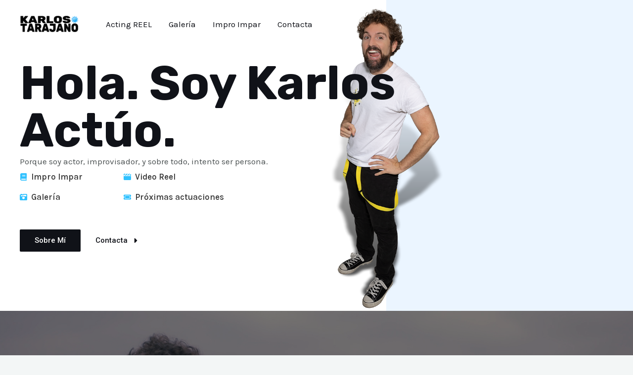

--- FILE ---
content_type: text/css
request_url: https://karlostarajano.com/wp-content/uploads/uag-plugin/assets/1000/uag-css-556.css?ver=1748344688
body_size: 11681
content:
.wp-block-uagb-container{display:flex;position:relative;box-sizing:border-box;transition-property:box-shadow;transition-duration:0.2s;transition-timing-function:ease}.wp-block-uagb-container .spectra-container-link-overlay{bottom:0;left:0;position:absolute;right:0;top:0;z-index:10}.wp-block-uagb-container.uagb-is-root-container{margin-left:auto;margin-right:auto}.wp-block-uagb-container.alignfull.uagb-is-root-container .uagb-container-inner-blocks-wrap{display:flex;position:relative;box-sizing:border-box;margin-left:auto !important;margin-right:auto !important}.wp-block-uagb-container .uagb-container__video-wrap{height:100%;width:100%;top:0;left:0;position:absolute;overflow:hidden;-webkit-transition:opacity 1s;-o-transition:opacity 1s;transition:opacity 1s}.wp-block-uagb-container .uagb-container__video-wrap video{max-width:100%;width:100%;height:100%;margin:0;line-height:1;border:none;display:inline-block;vertical-align:baseline;-o-object-fit:cover;object-fit:cover;background-size:cover}body .wp-block-uagb-container>.uagb-container-inner-blocks-wrap>*:not(.wp-block-uagb-container):not(.wp-block-uagb-column):not(.wp-block-uagb-container):not(.wp-block-uagb-section):not(.uagb-container__shape):not(.uagb-container__video-wrap):not(.wp-block-spectra-pro-register):not(.wp-block-spectra-pro-login):not(.uagb-slider-container):not(.spectra-image-gallery__control-lightbox),body .wp-block-uagb-container>.uagb-container-inner-blocks-wrap,body .wp-block-uagb-container>*:not(.wp-block-uagb-container):not(.wp-block-uagb-column):not(.wp-block-uagb-container):not(.wp-block-uagb-section):not(.uagb-container__shape):not(.uagb-container__video-wrap):not(.wp-block-uagb-image):not(.wp-block-spectra-pro-register):not(.wp-block-spectra-pro-login):not(.uagb-slider-container):not(.spectra-container-link-overlay):not(.spectra-image-gallery__control-lightbox):not(.wp-block-uagb-lottie):not(.uagb-faq__outer-wrap){min-width:unset !important;width:100%;position:relative}body .ast-container .wp-block-uagb-container>.uagb-container-inner-blocks-wrap>.wp-block-uagb-container>ul,body .ast-container .wp-block-uagb-container>.uagb-container-inner-blocks-wrap>.wp-block-uagb-container ol,body .ast-container .wp-block-uagb-container>.uagb-container-inner-blocks-wrap>ul,body .ast-container .wp-block-uagb-container>.uagb-container-inner-blocks-wrap ol{max-width:-webkit-fill-available;margin-block-start:0;margin-block-end:0;margin-left:20px}.ast-plain-container .editor-styles-wrapper .block-editor-block-list__layout.is-root-container .uagb-is-root-container.wp-block-uagb-container.alignwide{margin-left:auto;margin-right:auto}.uagb-container__shape{overflow:hidden;position:absolute;left:0;width:100%;line-height:0;direction:ltr}.uagb-container__shape-top{top:-3px}.uagb-container__shape-bottom{bottom:-3px}.uagb-container__shape.uagb-container__invert.uagb-container__shape-bottom,.uagb-container__shape.uagb-container__invert.uagb-container__shape-top{-webkit-transform:rotate(180deg);-ms-transform:rotate(180deg);transform:rotate(180deg)}.uagb-container__shape.uagb-container__shape-flip svg{transform:translateX(-50%) rotateY(180deg)}.uagb-container__shape svg{display:block;width:-webkit-calc(100% + 1.3px);width:calc(100% + 1.3px);position:relative;left:50%;-webkit-transform:translateX(-50%);-ms-transform:translateX(-50%);transform:translateX(-50%)}.uagb-container__shape .uagb-container__shape-fill{-webkit-transform-origin:center;-ms-transform-origin:center;transform-origin:center;-webkit-transform:rotateY(0deg);transform:rotateY(0deg)}.uagb-container__shape.uagb-container__shape-above-content{z-index:9;pointer-events:none}.nv-single-page-wrap .nv-content-wrap.entry-content .wp-block-uagb-container.alignfull{margin-left:calc(50% - 50vw);margin-right:calc(50% - 50vw)}@media only screen and (max-width: 767px){.wp-block-uagb-container .wp-block-uagb-advanced-heading{width:-webkit-fill-available !important}}
.wp-block-uagb-advanced-heading h1,.wp-block-uagb-advanced-heading h2,.wp-block-uagb-advanced-heading h3,.wp-block-uagb-advanced-heading h4,.wp-block-uagb-advanced-heading h5,.wp-block-uagb-advanced-heading h6,.wp-block-uagb-advanced-heading p,.wp-block-uagb-advanced-heading div{word-break:break-word}.wp-block-uagb-advanced-heading .uagb-heading-text{margin:0}.wp-block-uagb-advanced-heading .uagb-desc-text{margin:0}.wp-block-uagb-advanced-heading .uagb-separator{font-size:0;border-top-style:solid;display:inline-block;margin:0 0 10px 0}.wp-block-uagb-advanced-heading .uagb-highlight{color:#f78a0c;border:0;transition:all 0.3s ease}.uag-highlight-toolbar{border-left:0;border-top:0;border-bottom:0;border-radius:0;border-right-color:#1e1e1e}.uag-highlight-toolbar .components-button{border-radius:0;outline:none}.uag-highlight-toolbar .components-button.is-primary{color:#fff}
.uagb-icon-list__wrap{display:flex;align-items:flex-start;justify-content:flex-start}.wp-block-uagb-icon-list-child{padding:0;transition:all 0.2s;display:inline-flex;color:#3a3a3a;align-items:center;text-decoration:none;box-shadow:none}.wp-block-uagb-icon-list-child span.uagb-icon-list__source-wrap{display:block;align-items:center}.uagb-icon-list__source-wrap svg{display:block}.uagb-icon-list__source-image{width:40px}.uagb-icon-list__outer-wrap .uagb-icon-list__content-wrap{color:#3a3a3a;display:flex;align-items:center}
.wp-block-uagb-icon-list-child{position:relative}.wp-block-uagb-icon-list-child>a{position:absolute;top:0;left:0;width:100%;height:100%}img.uagb-icon-list__source-image{max-width:unset}.wp-block-uagb-icon-list-child .uagb-icon-list__label{word-break:break-word}
.uagb-buttons__outer-wrap .uagb-buttons__wrap{display:inline-flex;width:100%}.uagb-buttons__outer-wrap.uagb-btn__small-btn .uagb-buttons-repeater{padding:5px 10px}.uagb-buttons__outer-wrap.uagb-btn__medium-btn .uagb-buttons-repeater{padding:12px 24px}.uagb-buttons__outer-wrap.uagb-btn__large-btn .uagb-buttons-repeater{padding:20px 30px}.uagb-buttons__outer-wrap.uagb-btn__extralarge-btn .uagb-buttons-repeater{padding:30px 65px}@media (max-width: 976px){.uagb-buttons__outer-wrap.uagb-btn-tablet__small-btn .uagb-buttons-repeater{padding:5px 10px}.uagb-buttons__outer-wrap.uagb-btn-tablet__medium-btn .uagb-buttons-repeater{padding:12px 24px}.uagb-buttons__outer-wrap.uagb-btn-tablet__large-btn .uagb-buttons-repeater{padding:20px 30px}.uagb-buttons__outer-wrap.uagb-btn-tablet__extralarge-btn .uagb-buttons-repeater{padding:30px 65px}}@media (max-width: 767px){.uagb-buttons__outer-wrap.uagb-btn-mobile__small-btn .uagb-buttons-repeater{padding:5px 10px}.uagb-buttons__outer-wrap.uagb-btn-mobile__medium-btn .uagb-buttons-repeater{padding:12px 24px}.uagb-buttons__outer-wrap.uagb-btn-mobile__large-btn .uagb-buttons-repeater{padding:20px 30px}.uagb-buttons__outer-wrap.uagb-btn-mobile__extralarge-btn .uagb-buttons-repeater{padding:30px 65px}}
.uagb-buttons__outer-wrap .uagb-buttons-repeater{display:flex;justify-content:center;align-items:center;transition:box-shadow 0.2s ease}.uagb-buttons__outer-wrap .uagb-buttons-repeater a.uagb-button__link{display:flex;justify-content:center}.uagb-buttons__outer-wrap .uagb-buttons-repeater .uagb-button__icon{font-size:inherit;display:flex;align-items:center}.uagb-buttons__outer-wrap .uagb-buttons-repeater .uagb-button__icon svg{fill:currentColor;width:inherit;height:inherit}
.wp-block-uagb-container.uagb-is-root-container .uagb-block-d20c350c{max-width: 100%;width: 100%;}.wp-block-uagb-container.uagb-block-d20c350c .uagb-container__shape-top svg{width: calc( 100% + 1.3px );}.wp-block-uagb-container.uagb-block-d20c350c .uagb-container__shape.uagb-container__shape-top .uagb-container__shape-fill{fill: rgba(51,51,51,1);}.wp-block-uagb-container.uagb-block-d20c350c .uagb-container__shape-bottom svg{width: calc( 100% + 1.3px );}.wp-block-uagb-container.uagb-block-d20c350c .uagb-container__shape.uagb-container__shape-bottom .uagb-container__shape-fill{fill: rgba(51,51,51,1);}.wp-block-uagb-container.uagb-block-d20c350c .uagb-container__video-wrap video{opacity: 1;}.wp-block-uagb-container.uagb-block-d20c350c{min-height: 60vh;box-shadow: 0px 0px   #00000070 ;padding-top: 0px;padding-bottom: 0px;padding-left: 0px;padding-right: 0px;margin-top:  !important;margin-bottom:  !important;row-gap: 0px;column-gap: 0px;overflow: visible;border-color: inherit;background: linear-gradient(90deg,rgb(255,255,255) 61%,rgb(235,245,255) 61%);;background-clip: padding-box;flex-direction: column;align-items: center;justify-content: center;flex-wrap: nowrap;}.wp-block-uagb-container.uagb-is-root-container .uagb-block-632eb43c{max-width: 100%;width: 100%;}.wp-block-uagb-container.uagb-block-632eb43c .uagb-container__shape-top svg{width: calc( 100% + 1.3px );}.wp-block-uagb-container.uagb-block-632eb43c .uagb-container__shape.uagb-container__shape-top .uagb-container__shape-fill{fill: rgba(51,51,51,1);}.wp-block-uagb-container.uagb-block-632eb43c .uagb-container__shape-bottom svg{width: calc( 100% + 1.3px );}.wp-block-uagb-container.uagb-block-632eb43c .uagb-container__shape.uagb-container__shape-bottom .uagb-container__shape-fill{fill: rgba(51,51,51,1);}.wp-block-uagb-container.uagb-block-632eb43c .uagb-container__video-wrap video{opacity: 1;}.wp-block-uagb-container.uagb-is-root-container.alignfull.uagb-block-632eb43c > .uagb-container-inner-blocks-wrap{--inner-content-custom-width: min( 100%, 1200px);max-width: var(--inner-content-custom-width);width: 100%;flex-direction: column;align-items: center;justify-content: center;flex-wrap: nowrap;row-gap: 0px;column-gap: 0px;}.wp-block-uagb-container.uagb-block-632eb43c{box-shadow: 0px 0px   #00000070 ;padding-top: 120px;padding-bottom: 120px;padding-left: 0px;padding-right: 0px;margin-top:  !important;margin-bottom:  !important;row-gap: 0px;column-gap: 0px;overflow: visible;border-color: inherit;background-repeat: no-repeat;background-position: 50vw 0px;background-size: contain;background-attachment: scroll;background-image: url(https://karlostarajano.com/wp-content/uploads/2023/06/portada-karlos-completo.png);;background-clip: padding-box;flex-direction: column;align-items: center;justify-content: center;flex-wrap: nowrap;}.wp-block-uagb-container.uagb-is-root-container .uagb-block-3ec6100d{max-width: 1200px;width: 100%;}.wp-block-uagb-container.uagb-block-3ec6100d .uagb-container__shape-top svg{width: calc( 100% + 1.3px );}.wp-block-uagb-container.uagb-block-3ec6100d .uagb-container__shape.uagb-container__shape-top .uagb-container__shape-fill{fill: rgba(51,51,51,1);}.wp-block-uagb-container.uagb-block-3ec6100d .uagb-container__shape-bottom svg{width: calc( 100% + 1.3px );}.wp-block-uagb-container.uagb-block-3ec6100d .uagb-container__shape.uagb-container__shape-bottom .uagb-container__shape-fill{fill: rgba(51,51,51,1);}.wp-block-uagb-container.uagb-block-3ec6100d .uagb-container__video-wrap video{opacity: 1;}.wp-block-uagb-container.uagb-is-root-container.alignfull.uagb-block-3ec6100d > .uagb-container-inner-blocks-wrap{--inner-content-custom-width: min( 100%, 1200px);max-width: var(--inner-content-custom-width);width: 100%;flex-direction: column;align-items: flex-start;justify-content: center;flex-wrap: nowrap;row-gap: 0px;column-gap: 0px;}.wp-block-uagb-container.uagb-block-3ec6100d{box-shadow: 0px 0px   #00000070 ;padding-top: 0px;padding-bottom: 0px;padding-left: 0px;padding-right: 0px;margin-top: 0% !important;margin-bottom: 0% !important;margin-left: 0%;margin-right: 0%;row-gap: 0px;column-gap: 0px;overflow: visible;border-color: inherit;flex-direction: column;align-items: flex-start;justify-content: center;flex-wrap: nowrap;}.wp-block-uagb-advanced-heading.uagb-block-889bcb71.wp-block-uagb-advanced-heading {padding-top: 0%;padding-right: 0%;padding-bottom: 0%;padding-left: 0%;}.wp-block-uagb-advanced-heading.uagb-block-889bcb71.wp-block-uagb-advanced-heading .uagb-desc-text{margin-bottom: 20px;}.wp-block-uagb-advanced-heading.uagb-block-889bcb71.wp-block-uagb-advanced-heading .uagb-highlight{font-style: normal;font-weight: Default;background: #007cba;color: #fff;-webkit-text-fill-color: #fff;}.wp-block-uagb-advanced-heading.uagb-block-889bcb71.wp-block-uagb-advanced-heading .uagb-highlight::-moz-selection{color: #fff;background: #007cba;-webkit-text-fill-color: #fff;}.wp-block-uagb-advanced-heading.uagb-block-889bcb71.wp-block-uagb-advanced-heading .uagb-highlight::selection{color: #fff;background: #007cba;-webkit-text-fill-color: #fff;}.wp-block-uagb-advanced-heading.uagb-block-403d434b.wp-block-uagb-advanced-heading {margin-top: 0px;margin-right: 0px;margin-bottom: 0px;margin-left: 0px;padding-top: 0%;padding-right: 56%;padding-bottom: 0%;padding-left: 0%;}.wp-block-uagb-advanced-heading.uagb-block-403d434b.wp-block-uagb-advanced-heading .uagb-desc-text{margin-bottom: 15px;}.wp-block-uagb-advanced-heading.uagb-block-403d434b.wp-block-uagb-advanced-heading .uagb-highlight{font-style: normal;font-weight: Default;background: #007cba;color: #fff;-webkit-text-fill-color: #fff;}.wp-block-uagb-advanced-heading.uagb-block-403d434b.wp-block-uagb-advanced-heading .uagb-highlight::-moz-selection{color: #fff;background: #007cba;-webkit-text-fill-color: #fff;}.wp-block-uagb-advanced-heading.uagb-block-403d434b.wp-block-uagb-advanced-heading .uagb-highlight::selection{color: #fff;background: #007cba;-webkit-text-fill-color: #fff;}.wp-block-uagb-container.uagb-is-root-container .uagb-block-38658de4{max-width: 35%;width: 100%;}.wp-block-uagb-container.uagb-block-38658de4 .uagb-container__shape-top svg{width: calc( 100% + 1.3px );}.wp-block-uagb-container.uagb-block-38658de4 .uagb-container__shape.uagb-container__shape-top .uagb-container__shape-fill{fill: rgba(51,51,51,1);}.wp-block-uagb-container.uagb-block-38658de4 .uagb-container__shape-bottom svg{width: calc( 100% + 1.3px );}.wp-block-uagb-container.uagb-block-38658de4 .uagb-container__shape.uagb-container__shape-bottom .uagb-container__shape-fill{fill: rgba(51,51,51,1);}.wp-block-uagb-container.uagb-block-38658de4 .uagb-container__video-wrap video{opacity: 1;}.wp-block-uagb-container.uagb-is-root-container.alignfull.uagb-block-38658de4 > .uagb-container-inner-blocks-wrap{--inner-content-custom-width: min( 100%, 1200px);max-width: var(--inner-content-custom-width);width: 100%;flex-direction: row;align-items: center;justify-content: flex-start;flex-wrap: nowrap;row-gap: 0px;column-gap: 0px;}.wp-block-uagb-container.uagb-block-38658de4{min-height: 0px;box-shadow: 0px 0px   #00000070 ;padding-top: 0px;padding-bottom: 0px;padding-left: 0px;padding-right: 0px;margin-top:  !important;margin-bottom:  !important;row-gap: 0px;column-gap: 0px;overflow: visible;border-color: inherit;flex-direction: row;align-items: center;justify-content: flex-start;flex-wrap: nowrap;}.wp-block-uagb-icon-list.uagb-block-957dee4f .uagb-icon-list__source-image{width: 15px;}.wp-block-uagb-icon-list.uagb-block-957dee4f .wp-block-uagb-icon-list-child .uagb-icon-list__source-wrap svg{width: 15px;height: 15px;font-size: 15px;color: var(--ast-global-color-0);fill: var(--ast-global-color-0);}.wp-block-uagb-icon-list.uagb-block-957dee4f .wp-block-uagb-icon-list-child .uagb-icon-list__source-wrap{padding: 0px;border-radius: 0px;border-width: 0px;align-self: center;}.wp-block-uagb-icon-list.uagb-block-957dee4f .wp-block-uagb-icon-list-child .uagb-icon-list__label{text-decoration: !important;font-weight: 600;line-height: em;}.wp-block-uagb-icon-list.uagb-block-957dee4f .uagb-icon-list__wrap{display: flex;flex-direction: column;justify-content: center;-webkit-box-pack: center;-ms-flex-pack: center;-webkit-box-align: flex-start;-ms-flex-align: flex-start;align-items: flex-start;margin-top: 0px;margin-right: 0px;margin-bottom: 0px;margin-left: 0px;padding-top: 0px;padding-right: 0px;padding-bottom: 0px;padding-left: 0px;}.wp-block-uagb-icon-list.uagb-block-957dee4f .uagb-icon-list__label{text-align: left;}.wp-block-uagb-icon-list.uagb-block-957dee4f .wp-block-uagb-icon-list-child{text-decoration: !important;font-weight: 600;line-height: em;}.wp-block-uagb-icon-list.uagb-block-957dee4f.wp-block-uagb-icon-list .wp-block-uagb-icon-list-child{margin-left: 0;margin-right: 0;margin-bottom: 10px;}.wp-block-uagb-icon-list.uagb-block-957dee4f .uagb-icon-list__source-wrap{margin-right: 8px;}.uagb-block-020c53a1.wp-block-uagb-icon-list-child .uagb-icon-list__source-wrap{background:  !important;border-color:  !important;}.uagb-block-020c53a1.wp-block-uagb-icon-list-child:hover .uagb-icon-list__source-wrap{background:  !important;border-color:  !important;}.uagb-block-5def0f43.wp-block-uagb-icon-list-child .uagb-icon-list__source-wrap{background:  !important;border-color:  !important;}.uagb-block-5def0f43.wp-block-uagb-icon-list-child:hover .uagb-icon-list__source-wrap{background:  !important;border-color:  !important;}.wp-block-uagb-icon-list.uagb-block-3690a6e1 .uagb-icon-list__source-image{width: 15px;}.wp-block-uagb-icon-list.uagb-block-3690a6e1 .wp-block-uagb-icon-list-child .uagb-icon-list__source-wrap svg{width: 15px;height: 15px;font-size: 15px;color: var(--ast-global-color-0);fill: var(--ast-global-color-0);}.wp-block-uagb-icon-list.uagb-block-3690a6e1 .wp-block-uagb-icon-list-child .uagb-icon-list__source-wrap{padding: 0px;border-radius: 0px;border-width: 0px;align-self: center;}.wp-block-uagb-icon-list.uagb-block-3690a6e1 .wp-block-uagb-icon-list-child .uagb-icon-list__label{text-decoration: !important;font-weight: 600;line-height: em;}.wp-block-uagb-icon-list.uagb-block-3690a6e1 .uagb-icon-list__wrap{display: flex;flex-direction: column;justify-content: center;-webkit-box-pack: center;-ms-flex-pack: center;-webkit-box-align: flex-start;-ms-flex-align: flex-start;align-items: flex-start;}.wp-block-uagb-icon-list.uagb-block-3690a6e1 .uagb-icon-list__label{text-align: left;}.wp-block-uagb-icon-list.uagb-block-3690a6e1 .wp-block-uagb-icon-list-child{text-decoration: !important;font-weight: 600;line-height: em;}.wp-block-uagb-icon-list.uagb-block-3690a6e1.wp-block-uagb-icon-list .wp-block-uagb-icon-list-child{margin-left: 0;margin-right: 0;margin-bottom: 10px;}.wp-block-uagb-icon-list.uagb-block-3690a6e1 .uagb-icon-list__source-wrap{margin-right: 8px;}.uagb-block-d0eee451.wp-block-uagb-icon-list-child .uagb-icon-list__source-wrap{background:  !important;border-color:  !important;}.uagb-block-d0eee451.wp-block-uagb-icon-list-child:hover .uagb-icon-list__source-wrap{background:  !important;border-color:  !important;}.uagb-block-e57ebe30.wp-block-uagb-icon-list-child .uagb-icon-list__source-wrap{background:  !important;border-color:  !important;}.uagb-block-e57ebe30.wp-block-uagb-icon-list-child:hover .uagb-icon-list__source-wrap{background:  !important;border-color:  !important;}.uagb-block-5a522375.wp-block-uagb-buttons.uagb-buttons__outer-wrap .uagb-buttons__wrap {column-gap: 10px;}.uagb-block-5a522375.uagb-buttons__outer-wrap .uagb-buttons__wrap {justify-content: left;align-items: center;}.uagb-block-5a522375 .uagb-button__wrapper{margin-top: 40px;margin-bottom: 0px;margin-left: 0px;margin-right: 0px;}.wp-block-uagb-buttons .uagb-block-d2972edf.wp-block-uagb-buttons-child .uagb-buttons-repeater{background: var(--ast-global-color-2);}.wp-block-uagb-buttons .uagb-block-d2972edf .wp-block-button__link{background: var(--ast-global-color-2);}.wp-block-uagb-buttons .uagb-block-d2972edf .wp-block-button__link:hover{background: var(--ast-global-color-1);}.wp-block-uagb-buttons .uagb-block-d2972edf .wp-block-button__link:focus{background: var(--ast-global-color-1);}.wp-block-uagb-buttons .uagb-block-d2972edf .uagb-button__wrapper .uagb-buttons-repeater{color: var(--ast-global-color-5);}.wp-block-uagb-buttons .uagb-block-d2972edf .uagb-button__wrapper  .uagb-buttons-repeater.wp-block-button__link{box-shadow: 0px 0px 0 #00000026;}.wp-block-uagb-buttons .uagb-block-d2972edf .uagb-button__wrapper  .uagb-buttons-repeater.wp-block-button__link:hover{box-shadow: 0px 0px 0 #00000026;}.wp-block-uagb-buttons .uagb-block-d2972edf .uagb-buttons-repeater.wp-block-button__link{border-top-left-radius: 2px;border-top-right-radius: 2px;border-bottom-left-radius: 2px;border-bottom-right-radius: 2px;border-style: none;}.wp-block-uagb-buttons .uagb-block-d2972edf .uagb-buttons-repeater.wp-block-button__link:hover{border-color: #333;}.wp-block-uagb-buttons .uagb-block-d2972edf .uagb-buttons-repeater.wp-block-button__link:focus{border-color: #333;}.wp-block-uagb-buttons .uagb-block-d2972edf.wp-block-button.is-style-outline .uagb-button__wrapper .wp-block-button__link.uagb-buttons-repeater{border-top-left-radius: 2px;border-top-right-radius: 2px;border-bottom-left-radius: 2px;border-bottom-right-radius: 2px;border-style: none;}.wp-block-uagb-buttons .uagb-block-d2972edf.wp-block-button.is-style-outline .uagb-button__wrapper .wp-block-button__link.uagb-buttons-repeater:hover{border-color: #333;}.wp-block-uagb-buttons .uagb-block-d2972edf .uagb-buttons-repeater .uagb-button__link{color: var(--ast-global-color-5);}.wp-block-uagb-buttons .uagb-block-d2972edf .uagb-buttons-repeater .uagb-button__icon > svg{width: 15px;height: 15px;fill: var(--ast-global-color-5);}.wp-block-uagb-buttons .uagb-block-d2972edf .uagb-buttons-repeater .uagb-button__icon-position-after{margin-left: 8px;}.wp-block-uagb-buttons .uagb-block-d2972edf .uagb-buttons-repeater .uagb-button__icon-position-before{margin-right: 8px;}.wp-block-uagb-buttons .uagb-block-d2972edf .uagb-button__link{text-transform: normal;text-decoration: none;}.wp-block-uagb-buttons .uagb-block-e760906a .wp-block-button__link{background: transparent;}.wp-block-uagb-buttons .uagb-block-e760906a .uagb-button__wrapper .uagb-buttons-repeater{color: var(--ast-global-color-2);}.wp-block-uagb-buttons .uagb-block-e760906a .wp-block-button__link.has-text-color:hover .uagb-button__link{color: var(--ast-global-color-1);}.wp-block-uagb-buttons .uagb-block-e760906a .wp-block-button__link.has-text-color:focus .uagb-button__link{color: var(--ast-global-color-1);}.wp-block-uagb-buttons .uagb-block-e760906a .uagb-button__wrapper  .uagb-buttons-repeater.wp-block-button__link{box-shadow: 0px 0px 0 #00000026;}.wp-block-uagb-buttons .uagb-block-e760906a .uagb-button__wrapper  .uagb-buttons-repeater.wp-block-button__link:hover{box-shadow: 0px 0px 0 #00000026;}.wp-block-uagb-buttons .uagb-block-e760906a .uagb-buttons-repeater.wp-block-button__link{border-top-left-radius: 2px;border-top-right-radius: 2px;border-bottom-left-radius: 2px;border-bottom-right-radius: 2px;border-color: #333;border-style: none;}.wp-block-uagb-buttons .uagb-block-e760906a .uagb-buttons-repeater.wp-block-button__link:hover{border-color: #333;}.wp-block-uagb-buttons .uagb-block-e760906a .uagb-buttons-repeater.wp-block-button__link:focus{border-color: #333;}.wp-block-uagb-buttons .uagb-block-e760906a.wp-block-button.is-style-outline .uagb-button__wrapper .wp-block-button__link.uagb-buttons-repeater{border-top-left-radius: 2px;border-top-right-radius: 2px;border-bottom-left-radius: 2px;border-bottom-right-radius: 2px;border-color: #333;border-style: none;}.wp-block-uagb-buttons .uagb-block-e760906a.wp-block-button.is-style-outline .uagb-button__wrapper .wp-block-button__link.uagb-buttons-repeater:hover{border-color: #333;}.wp-block-uagb-buttons .uagb-block-e760906a .uagb-buttons-repeater .uagb-button__link{color: var(--ast-global-color-2);}.wp-block-uagb-buttons .uagb-block-e760906a .uagb-buttons-repeater:hover .uagb-button__link{color: var(--ast-global-color-1);}.wp-block-uagb-buttons .uagb-block-e760906a .uagb-buttons-repeater:focus .uagb-button__link{color: var(--ast-global-color-1);}.wp-block-uagb-buttons .uagb-block-e760906a .uagb-buttons-repeater .uagb-button__icon > svg{width: 15px;height: 15px;fill: var(--ast-global-color-2);}.wp-block-uagb-buttons .uagb-block-e760906a .uagb-buttons-repeater:hover .uagb-button__icon > svg{fill: var(--ast-global-color-1);}.wp-block-uagb-buttons .uagb-block-e760906a .uagb-buttons-repeater:focus .uagb-button__icon > svg{fill: var(--ast-global-color-1);}.wp-block-uagb-buttons .uagb-block-e760906a .uagb-buttons-repeater .uagb-button__icon-position-after{margin-left: 8px;}.wp-block-uagb-buttons .uagb-block-e760906a .uagb-buttons-repeater .uagb-button__icon-position-before{margin-right: 8px;}.wp-block-uagb-buttons .uagb-block-e760906a .uagb-button__link{text-transform: normal;text-decoration: none;}.wp-block-uagb-container.uagb-is-root-container .uagb-block-d895211b{max-width: 100%;width: 100%;}.wp-block-uagb-container.uagb-block-d895211b .uagb-container__shape-top svg{width: calc( 100% + 1.3px );}.wp-block-uagb-container.uagb-block-d895211b .uagb-container__shape.uagb-container__shape-top .uagb-container__shape-fill{fill: rgba(51,51,51,1);}.wp-block-uagb-container.uagb-block-d895211b .uagb-container__shape-bottom svg{width: calc( 100% + 1.3px );}.wp-block-uagb-container.uagb-block-d895211b .uagb-container__shape.uagb-container__shape-bottom .uagb-container__shape-fill{fill: rgba(51,51,51,1);}.wp-block-uagb-container.uagb-block-d895211b .uagb-container__video-wrap video{opacity: 0;}.wp-block-uagb-container.uagb-is-root-container.alignfull.uagb-block-d895211b > .uagb-container-inner-blocks-wrap{--inner-content-custom-width: min( 100%, 1200px);max-width: var(--inner-content-custom-width);width: 100%;flex-direction: row;align-items: flex-start;justify-content: center;flex-wrap: nowrap;row-gap: 0px;column-gap: 0px;}.wp-block-uagb-container.uagb-block-d895211b{box-shadow: 0px 0px   #00000070 ;padding-top: 160px;padding-bottom: 160px;padding-left: 40px;padding-right: 40px;margin-top:  !important;margin-bottom:  !important;row-gap: 0px;column-gap: 0px;overflow: visible;border-color: inherit;background-repeat: no-repeat;background-position: 50% 50%;background-size: cover;background-attachment: scroll;background-image: url(https://karlostarajano.com/wp-content/uploads/2023/06/portada_cine.jpg);;background-clip: padding-box;}.wp-block-uagb-container.uagb-block-d895211b::before{content: "";position: absolute;pointer-events: none;top: -0px;left: -0px;width: calc(100% + 0px + 0px);height: calc(100% + 0px + 0px);border-color: inherit;background: rgba(18,18,18,0.45);opacity: 1;}.wp-block-uagb-container.uagb-is-root-container .uagb-block-98d7567f{max-width: 50%;width: 100%;}.wp-block-uagb-container.uagb-block-98d7567f .uagb-container__shape-top svg{width: calc( 100% + 1.3px );}.wp-block-uagb-container.uagb-block-98d7567f .uagb-container__shape.uagb-container__shape-top .uagb-container__shape-fill{fill: rgba(51,51,51,1);}.wp-block-uagb-container.uagb-block-98d7567f .uagb-container__shape-bottom svg{width: calc( 100% + 1.3px );}.wp-block-uagb-container.uagb-block-98d7567f .uagb-container__shape.uagb-container__shape-bottom .uagb-container__shape-fill{fill: rgba(51,51,51,1);}.wp-block-uagb-container.uagb-block-98d7567f .uagb-container__video-wrap video{opacity: 1;}.wp-block-uagb-container.uagb-is-root-container.alignfull.uagb-block-98d7567f > .uagb-container-inner-blocks-wrap{--inner-content-custom-width: min( 100%, 1200px);max-width: var(--inner-content-custom-width);width: 100%;flex-direction: column;align-items: center;justify-content: center;flex-wrap: nowrap;row-gap: 0px;column-gap: 0px;}.wp-block-uagb-container.uagb-block-98d7567f{box-shadow: 0px 0px   #00000070 ;padding-top: 0px;padding-bottom: 0px;padding-left: 0px;padding-right: 80px;margin-top:  !important;margin-bottom:  !important;row-gap: 0px;column-gap: 0px;overflow: visible;border-color: inherit;flex-direction: column;align-items: center;justify-content: center;flex-wrap: nowrap;}.wp-block-uagb-icon-list.uagb-block-535f5323 .uagb-icon-list__source-image{width: 16px;}.wp-block-uagb-icon-list.uagb-block-535f5323 .wp-block-uagb-icon-list-child .uagb-icon-list__source-wrap svg{width: 16px;height: 16px;font-size: 16px;color: var(--ast-global-color-5);fill: var(--ast-global-color-5);}.wp-block-uagb-icon-list.uagb-block-535f5323 .wp-block-uagb-icon-list-child .uagb-icon-list__source-wrap{padding: 0px;border-radius: 0px;border-width: 0px;align-self: center;}.wp-block-uagb-icon-list.uagb-block-535f5323 .wp-block-uagb-icon-list-child .uagb-icon-list__label{text-decoration: !important;line-height: em;}.wp-block-uagb-icon-list.uagb-block-535f5323 .uagb-icon-list__wrap{display: flex;flex-direction: column;justify-content: center;-webkit-box-pack: center;-ms-flex-pack: center;-webkit-box-align: flex-end;-ms-flex-align: flex-end;align-items: flex-end;}.wp-block-uagb-icon-list.uagb-block-535f5323 .wp-block-uagb-icon-list-child:hover .uagb-icon-list__source-wrap svg{color: var(--ast-global-color-0);fill: var(--ast-global-color-0);}.wp-block-uagb-icon-list.uagb-block-535f5323 .uagb-icon-list__label{text-align: right;}.wp-block-uagb-icon-list.uagb-block-535f5323 .wp-block-uagb-icon-list-child{text-decoration: !important;line-height: em;}.wp-block-uagb-icon-list.uagb-block-535f5323.wp-block-uagb-icon-list .wp-block-uagb-icon-list-child{margin-left: 0;margin-right: 0;margin-bottom: 10px;}.wp-block-uagb-icon-list.uagb-block-535f5323 .uagb-icon-list__source-wrap{margin-right: 0px;}.uagb-block-4240f6b4.wp-block-uagb-icon-list-child .uagb-icon-list__source-wrap{background:  !important;border-color:  !important;}.uagb-block-4240f6b4.wp-block-uagb-icon-list-child:hover .uagb-icon-list__source-wrap{background:  !important;border-color:  !important;}.uagb-block-d57c6278.wp-block-uagb-icon-list-child .uagb-icon-list__source-wrap{background:  !important;border-color:  !important;}.uagb-block-d57c6278.wp-block-uagb-icon-list-child:hover .uagb-icon-list__source-wrap{background:  !important;border-color:  !important;}.wp-block-uagb-container.uagb-is-root-container .uagb-block-2ad05568{max-width: 50%;width: 100%;}.wp-block-uagb-container.uagb-block-2ad05568 .uagb-container__shape-top svg{width: calc( 100% + 1.3px );}.wp-block-uagb-container.uagb-block-2ad05568 .uagb-container__shape.uagb-container__shape-top .uagb-container__shape-fill{fill: rgba(51,51,51,1);}.wp-block-uagb-container.uagb-block-2ad05568 .uagb-container__shape-bottom svg{width: calc( 100% + 1.3px );}.wp-block-uagb-container.uagb-block-2ad05568 .uagb-container__shape.uagb-container__shape-bottom .uagb-container__shape-fill{fill: rgba(51,51,51,1);}.wp-block-uagb-container.uagb-block-2ad05568 .uagb-container__video-wrap video{opacity: 1;}.wp-block-uagb-container.uagb-is-root-container.alignfull.uagb-block-2ad05568 > .uagb-container-inner-blocks-wrap{--inner-content-custom-width: min( 100%, 1200px);max-width: var(--inner-content-custom-width);width: 100%;flex-direction: column;align-items: center;justify-content: center;flex-wrap: nowrap;row-gap: 0px;column-gap: 0px;}.wp-block-uagb-container.uagb-block-2ad05568{box-shadow: 0px 0px   #00000070 ;padding-top: 0px;padding-bottom: 0px;padding-left: 0px;padding-right: 80px;margin-top:  !important;margin-bottom:  !important;row-gap: 0px;column-gap: 0px;overflow: visible;border-color: inherit;flex-direction: column;align-items: center;justify-content: center;flex-wrap: nowrap;}.wp-block-uagb-advanced-heading.uagb-block-f99f3ffe.wp-block-uagb-advanced-heading .uagb-heading-text{color: var(--ast-global-color-5);}.wp-block-uagb-advanced-heading.uagb-block-f99f3ffe.wp-block-uagb-advanced-heading {margin-top: 0px;margin-right: 0px;margin-bottom: 0px;margin-left: 0px;padding-top: 0px;padding-right: 0px;padding-bottom: 5px;padding-left: 0px;}.wp-block-uagb-advanced-heading.uagb-block-f99f3ffe.wp-block-uagb-advanced-heading .uagb-desc-text{margin-bottom: 15px;}.wp-block-uagb-advanced-heading.uagb-block-f99f3ffe.wp-block-uagb-advanced-heading .uagb-highlight{font-style: normal;font-weight: Default;background: #007cba;color: #fff;-webkit-text-fill-color: #fff;}.wp-block-uagb-advanced-heading.uagb-block-f99f3ffe.wp-block-uagb-advanced-heading .uagb-highlight::-moz-selection{color: #fff;background: #007cba;-webkit-text-fill-color: #fff;}.wp-block-uagb-advanced-heading.uagb-block-f99f3ffe.wp-block-uagb-advanced-heading .uagb-highlight::selection{color: #fff;background: #007cba;-webkit-text-fill-color: #fff;}.wp-block-uagb-advanced-heading.uagb-block-0cfb13f3.wp-block-uagb-advanced-heading .uagb-heading-text{color: var(--ast-global-color-5);}.wp-block-uagb-advanced-heading.uagb-block-0cfb13f3.wp-block-uagb-advanced-heading {margin-top: 0px;margin-right: 0px;margin-bottom: 0px;margin-left: 0px;padding-top: 0px;padding-right: 0px;padding-bottom: 5px;padding-left: 0px;}.wp-block-uagb-advanced-heading.uagb-block-0cfb13f3.wp-block-uagb-advanced-heading .uagb-desc-text{margin-bottom: 15px;}.wp-block-uagb-advanced-heading.uagb-block-0cfb13f3.wp-block-uagb-advanced-heading .uagb-highlight{font-style: normal;font-weight: Default;background: #007cba;color: #fff;-webkit-text-fill-color: #fff;}.wp-block-uagb-advanced-heading.uagb-block-0cfb13f3.wp-block-uagb-advanced-heading .uagb-highlight::-moz-selection{color: #fff;background: #007cba;-webkit-text-fill-color: #fff;}.wp-block-uagb-advanced-heading.uagb-block-0cfb13f3.wp-block-uagb-advanced-heading .uagb-highlight::selection{color: #fff;background: #007cba;-webkit-text-fill-color: #fff;}.wp-block-uagb-advanced-heading.uagb-block-14d23ba0.wp-block-uagb-advanced-heading .uagb-heading-text{color: var(--ast-global-color-5);}.wp-block-uagb-advanced-heading.uagb-block-14d23ba0.wp-block-uagb-advanced-heading {margin-top: 0px;margin-right: 0px;margin-bottom: 0px;margin-left: 0px;padding-top: 0px;padding-right: 0px;padding-bottom: 5px;padding-left: 0px;}.wp-block-uagb-advanced-heading.uagb-block-14d23ba0.wp-block-uagb-advanced-heading .uagb-desc-text{margin-bottom: 15px;}.wp-block-uagb-advanced-heading.uagb-block-14d23ba0.wp-block-uagb-advanced-heading .uagb-highlight{font-style: normal;font-weight: Default;background: #007cba;color: #fff;-webkit-text-fill-color: #fff;}.wp-block-uagb-advanced-heading.uagb-block-14d23ba0.wp-block-uagb-advanced-heading .uagb-highlight::-moz-selection{color: #fff;background: #007cba;-webkit-text-fill-color: #fff;}.wp-block-uagb-advanced-heading.uagb-block-14d23ba0.wp-block-uagb-advanced-heading .uagb-highlight::selection{color: #fff;background: #007cba;-webkit-text-fill-color: #fff;}.uagb-block-28404d85.wp-block-uagb-buttons.uagb-buttons__outer-wrap .uagb-buttons__wrap {column-gap: 10px;}.uagb-block-28404d85.uagb-buttons__outer-wrap .uagb-buttons__wrap {justify-content: left;align-items: center;}.wp-block-uagb-buttons .uagb-block-8c2964e6 .wp-block-button__link{background: transparent;}.wp-block-uagb-buttons .uagb-block-8c2964e6 .wp-block-button__link:hover{background: var(--ast-global-color-5);}.wp-block-uagb-buttons .uagb-block-8c2964e6 .wp-block-button__link:focus{background: var(--ast-global-color-5);}.wp-block-uagb-buttons .uagb-block-8c2964e6 .uagb-button__wrapper .uagb-buttons-repeater{color: var(--ast-global-color-5);}.wp-block-uagb-buttons .uagb-block-8c2964e6 .wp-block-button__link.has-text-color:hover .uagb-button__link{color: var(--ast-global-color-2);}.wp-block-uagb-buttons .uagb-block-8c2964e6 .wp-block-button__link.has-text-color:focus .uagb-button__link{color: var(--ast-global-color-2);}.wp-block-uagb-buttons .uagb-block-8c2964e6 .uagb-button__wrapper  .uagb-buttons-repeater.wp-block-button__link{box-shadow: 0px 0px 0 #000;}.wp-block-uagb-buttons .uagb-block-8c2964e6 .uagb-button__wrapper  .uagb-buttons-repeater.wp-block-button__link:hover{box-shadow: 0px 0px 0 #000;}.wp-block-uagb-buttons .uagb-block-8c2964e6 .uagb-buttons-repeater.wp-block-button__link{border-top-width: 2px;border-left-width: 2px;border-right-width: 2px;border-bottom-width: 2px;border-top-left-radius: 2px;border-top-right-radius: 2px;border-bottom-left-radius: 2px;border-bottom-right-radius: 2px;border-color: var(--ast-global-color-5);border-style: solid;}.wp-block-uagb-buttons .uagb-block-8c2964e6.wp-block-button.is-style-outline .uagb-button__wrapper .wp-block-button__link.uagb-buttons-repeater{border-top-width: 2px;border-left-width: 2px;border-right-width: 2px;border-bottom-width: 2px;border-top-left-radius: 2px;border-top-right-radius: 2px;border-bottom-left-radius: 2px;border-bottom-right-radius: 2px;border-color: var(--ast-global-color-5);border-style: solid;}.wp-block-uagb-buttons .uagb-block-8c2964e6 .uagb-buttons-repeater .uagb-button__link{color: var(--ast-global-color-5);}.wp-block-uagb-buttons .uagb-block-8c2964e6 .uagb-buttons-repeater:hover .uagb-button__link{color: var(--ast-global-color-2);}.wp-block-uagb-buttons .uagb-block-8c2964e6 .uagb-buttons-repeater:focus .uagb-button__link{color: var(--ast-global-color-2);}.wp-block-uagb-buttons .uagb-block-8c2964e6 .uagb-buttons-repeater .uagb-button__icon > svg{width: 15px;height: 15px;fill: var(--ast-global-color-5);}.wp-block-uagb-buttons .uagb-block-8c2964e6 .uagb-buttons-repeater:hover .uagb-button__icon > svg{fill: var(--ast-global-color-2);}.wp-block-uagb-buttons .uagb-block-8c2964e6 .uagb-buttons-repeater:focus .uagb-button__icon > svg{fill: var(--ast-global-color-2);}.wp-block-uagb-buttons .uagb-block-8c2964e6 .uagb-buttons-repeater .uagb-button__icon-position-after{margin-left: 8px;}.wp-block-uagb-buttons .uagb-block-8c2964e6 .uagb-buttons-repeater .uagb-button__icon-position-before{margin-right: 8px;}.wp-block-uagb-buttons .uagb-block-8c2964e6 .uagb-button__link{text-transform: normal;text-decoration: none;}.uagb-ifb-content>svg *{-webkit-transition:all 0.2s;-o-transition:all 0.2s;transition:all 0.2s}.uagb-ifb-content>svg,.uagb-ifb-content{display:inline-block}.uagb-ifb-content>svg{vertical-align:middle;width:inherit;height:inherit;font-style:initial}.uagb-ifb-content .uagb-ifb-icon-wrap svg{box-sizing:content-box;width:inherit;height:inherit}.uagb-ifb-button-wrapper:empty{display:none}div.uagb-ifb-button-wrapper a.uagb-infobox-cta-link,div.uagb-ifb-cta a.uagb-infobox-cta-link,.entry .entry-content a.uagb-infobox-cta-link,a.uagb-infobox-link-wrap,.entry .entry-content a.uagb-infobox-link-wrap{text-decoration:none;align-items:center}.uagb-infobox-icon-left-title.uagb-infobox-image-valign-middle .uagb-ifb-title-wrap,.uagb-infobox-icon-right-title.uagb-infobox-image-valign-middle .uagb-ifb-title-wrap,.uagb-infobox-image-valign-middle .uagb-ifb-icon-wrap,.uagb-infobox-image-valign-middle .uagb-ifb-image-content,.uagb-infobox-icon-left.uagb-infobox-image-valign-middle .uagb-ifb-content,.uagb-infobox-icon-right.uagb-infobox-image-valign-middle .uagb-ifb-content{-ms-flex-item-align:center;-webkit-align-self:center;align-self:center}.uagb-infobox-icon-left-title.uagb-infobox-image-valign-top .uagb-ifb-title-wrap,.uagb-infobox-icon-right-title.uagb-infobox-image-valign-top .uagb-ifb-title-wrap,.uagb-infobox-image-valign-top .uagb-ifb-icon-wrap,.uagb-infobox-image-valign-top .uagb-ifb-image-content,.uagb-infobox-icon-left.uagb-infobox-image-valign-top .uagb-ifb-content,.uagb-infobox-icon-right.uagb-infobox-image-valign-top .uagb-ifb-content{-webkit-align-self:self-start;align-self:self-start}.uagb-infobox-left{justify-content:flex-start;text-align:left;-webkit-box-pack:start;-ms-flex-pack:start;-webkit-justify-content:flex-start;-moz-box-pack:start}.uagb-infobox-center{justify-content:center;text-align:center;-webkit-box-pack:center;-ms-flex-pack:center;-webkit-justify-content:center;-moz-box-pack:center}.uagb-infobox-right{justify-content:flex-end;text-align:right;-webkit-box-pack:end;-ms-flex-pack:end;-webkit-justify-content:flex-end;-moz-box-pack:end}.uagb-infobox-icon-above-title.uagb-infobox__content-wrap,.uagb-infobox-icon-below-title.uagb-infobox__content-wrap{display:block;width:100%}.uagb-infobox-icon-left-title .uagb-ifb-content>svg,.uagb-infobox-icon-left .uagb-ifb-content>svg{margin-right:10px}.uagb-infobox-icon-right-title .uagb-ifb-content>svg,.uagb-infobox-icon-right .uagb-ifb-content>svg{margin-left:10px}.uagb-infobox-icon-left.uagb-infobox__content-wrap,.uagb-infobox-icon-right.uagb-infobox__content-wrap,.uagb-infobox-icon-left-title .uagb-ifb-left-title-image,.uagb-infobox-icon-right-title .uagb-ifb-right-title-image{display:-webkit-box;display:-ms-flexbox;display:-webkit-flex;display:-moz-box;display:flex;-js-display:flex}.uagb-infobox-icon-left-title .uagb-ifb-left-title-image .uagb-ifb-image-content,.uagb-infobox-icon-right-title .uagb-ifb-right-title-image .uagb-ifb-image-content,.uagb-infobox-icon-left .uagb-ifb-image-content,.uagb-infobox-icon-right .uagb-ifb-image-content{flex-shrink:0;line-height:0}.uagb-infobox-icon-left-title .uagb-ifb-left-title-image .uagb-ifb-title-wrap,.uagb-infobox-icon-right-title .uagb-ifb-right-title-image .uagb-ifb-title-wrap,.uagb-infobox-icon-left .uagb-ifb-content,.uagb-infobox-icon-right .uagb-ifb-content{flex-grow:1}.uagb-infobox-icon-right.uagb-infobox__content-wrap,.uagb-infobox-icon-right-title .uagb-ifb-right-title-image{-webkit-box-pack:end;-ms-flex-pack:end;-webkit-justify-content:flex-end;-moz-box-pack:end;justify-content:flex-end}.uagb-ifb-content img{position:relative;display:inline-block;line-height:0;width:auto;height:auto !important;max-width:100%;border-radius:inherit;-webkit-box-sizing:content-box;-moz-box-sizing:content-box;-webkit-border-radius:inherit}.uagb-infobox-module-link{position:absolute;top:0;right:0;bottom:0;left:0;z-index:4;width:100%;height:100%}.uagb-edit-mode .uagb-infobox-module-link{z-index:2}.uagb-infobox-link-icon-after{margin-right:0;margin-left:5px}.uagb-infobox-link-icon-before{margin-right:5px;margin-left:0}.uagb-infobox-link-icon{-webkit-transition:all 200ms linear;transition:all 200ms linear}.uagb-infobox__content-wrap{box-sizing:border-box;position:relative;width:100%;word-break:break-word;z-index:1}.uagb-ifb-separator{display:inline-block;margin:0;border-top-color:#333;border-top-style:solid;border-top-width:2px;line-height:0}.uagb-ifb-button-wrapper{line-height:1}.uagb-ifb-button-wrapper.uagb-ifb-button-type-text .uagb-infobox-cta-link.wp-block-button__link{background-color:unset;border:none}.uagb-ifb-button-wrapper.uagb-ifb-button-type-text .uagb-infobox-cta-link.wp-block-button__link:hover{background-color:unset;border-color:unset}.uagb-ifb-button-wrapper .uagb-infobox-cta-link{cursor:pointer}.uagb-ifb-button-wrapper .wp-block-button__link svg{fill:currentColor}.uagb-infobox__content-wrap a{-webkit-box-shadow:none;box-shadow:none;text-decoration:none}.uagb-ifb-title-wrap{width:100%}.uagb-ifb-title{margin-block-start:0}.uagb-ifb-title-wrap .uagb-ifb-title-prefix{display:block;padding:0;margin:0}.uagb-infobox__content-wrap.uagb-infobox__content-wrap{position:relative}.uagb-ifb-content{width:100%}.uagb-infobox__content-wrap.uagb-infobox,.uagb-ifb-content,.uagb-ifb-title-wrap,.uagb-ifb-title-prefix *,svg.dashicon.dashicons-upload{z-index:1}a.uagb-infobox-link-wrap{color:inherit}.uagb-ifb-content p:empty{display:none}.uagb-infobox__content-wrap .uagb-ifb-content img{display:inline-block;max-width:100%}.uagb-infobox__content-wrap .uagb-ifb-content svg{display:inline-block}.uagb-infobox__content-wrap .uagb-ifb-icon-wrap,.uagb-infobox-icon-left .uagb-ifb-image-content,.uagb-infobox-icon-right .uagb-ifb-image-content{box-sizing:content-box}.uagb-infobox-cta-link>svg{vertical-align:middle;width:15px;height:15px;font-size:15px}.uagb-infobox-cta-link{display:inline-flex}.block-editor-page #wpwrap .uagb-infobox-cta-link svg,.uagb-infobox-cta-link svg{font-style:normal}.uagb-infobox-icon-left-title .uagb-ifb-icon-wrap,.uagb-infobox-icon-left .uagb-ifb-icon-wrap{margin-right:10px;line-height:0}.uagb-infobox-icon-right-title .uagb-ifb-icon-wrap,.uagb-infobox-icon-right .uagb-ifb-icon-wrap{margin-left:10px;line-height:0}.uagb-infobox-icon-left .uagb-ifb-left-right-wrap,.uagb-infobox-icon-right .uagb-ifb-left-right-wrap,.uagb-infobox-icon-left-title .uagb-ifb-left-title-image,.uagb-infobox-icon-right-title .uagb-ifb-right-title-image{display:-webkit-box;display:-ms-flexbox;display:flex}.uagb-infobox-icon-right .uagb-ifb-left-right-wrap,.uagb-infobox-icon-right-title .uagb-ifb-right-title-image{-webkit-box-pack:end;-ms-flex-pack:end;-webkit-justify-content:flex-end;-moz-box-pack:end;justify-content:flex-end}a.uagb-infbox__link-to-all{position:absolute;top:0;left:0;z-index:3;width:100%;height:100%;box-shadow:none;text-decoration:none;-webkit-box-shadow:none}@media only screen and (max-width: 976px){.uagb-infobox-stacked-tablet.uagb-infobox__content-wrap .uagb-ifb-image-content{padding:0;margin-bottom:20px}.uagb-infobox-stacked-tablet.uagb-reverse-order-tablet.uagb-infobox__content-wrap{display:-webkit-inline-box;display:-ms-inline-flexbox;display:-webkit-inline-flex;display:-moz-inline-box;display:inline-flex;flex-direction:column-reverse;-js-display:inline-flex;-webkit-box-orient:vertical;-webkit-box-direction:reverse;-ms-flex-direction:column-reverse;-webkit-flex-direction:column-reverse;-moz-box-orient:vertical;-moz-box-direction:reverse}.uagb-infobox-stacked-tablet.uagb-infobox__content-wrap .uagb-ifb-content,.uagb-infobox-stacked-tablet.uagb-infobox__content-wrap .uagb-ifb-icon-wrap,.uagb-infobox-stacked-tablet.uagb-infobox__content-wrap .uagb-ifb-image-content{display:block;width:100%;text-align:center}.uagb-infobox-stacked-tablet.uagb-infobox__content-wrap .uagb-ifb-icon-wrap,.uagb-infobox-stacked-tablet.uagb-infobox__content-wrap .uagb-ifb-image-content{margin-right:0;margin-left:0}.uagb-infobox-stacked-tablet.uagb-infobox__content-wrap{display:inline-block}.uagb-infobox-icon-left-title.uagb-infobox-stacked-tablet .uagb-ifb-image-content,.uagb-infobox-icon-left-title.uagb-infobox-stacked-tablet .uagb-ifb-icon-wrap,.uagb-infobox-icon-left.uagb-infobox-stacked-tablet .uagb-ifb-image-content,.uagb-infobox-icon-left.uagb-infobox-stacked-tablet .uagb-ifb-icon-wrap{margin-right:0}.uagb-infobox-icon-right-title.uagb-infobox-stacked-tablet .uagb-ifb-image-content,.uagb-infobox-icon-right-title.uagb-infobox-stacked-tablet .uagb-ifb-icon-wrap,.uagb-infobox-icon-right.uagb-infobox-stacked-tablet .uagb-ifb-image-content,.uagb-infobox-icon-right.uagb-infobox-stacked-tablet .uagb-ifb-icon-wrap{margin-left:0}.uagb-infobox-icon-left-title .uagb-ifb-separator{margin:10px 0}}@media screen and (max-width: 767px){.uagb-infobox-stacked-mobile.uagb-infobox__content-wrap{display:inline-block}.uagb-infobox-stacked-mobile.uagb-infobox__content-wrap .uagb-ifb-image-content,.uagb-infobox-stacked-mobile.uagb-infobox__content-wrap .uagb-ifb-icon-wrap{padding:0;margin-bottom:20px;margin-right:0;margin-left:0}.uagb-infobox-stacked-mobile.uagb-infobox__content-wrap.uagb-reverse-order-mobile{display:-webkit-inline-box;display:-ms-inline-flexbox;display:-webkit-inline-flex;display:-moz-inline-box;display:inline-flex;flex-direction:column-reverse;-js-display:inline-flex;-webkit-box-orient:vertical;-webkit-box-direction:reverse;-ms-flex-direction:column-reverse;-webkit-flex-direction:column-reverse;-moz-box-orient:vertical;-moz-box-direction:reverse}.uagb-infobox-stacked-mobile.uagb-infobox__content-wrap .uagb-ifb-image-content,.uagb-infobox-stacked-mobile.uagb-infobox__content-wrap .uagb-ifb-icon-wrap,.uagb-infobox-stacked-mobile.uagb-infobox__content-wrap .uagb-ifb-content{display:block;width:100%;text-align:center}.uagb-infobox-icon-left-title.uagb-infobox-stacked-mobile .uagb-ifb-image-content,.uagb-infobox-icon-left-title.uagb-infobox-stacked-mobile .uagb-ifb-icon-wrap,.uagb-infobox-icon-left.uagb-infobox-stacked-mobile .uagb-ifb-image-content,.uagb-infobox-icon-left.uagb-infobox-stacked-mobile .uagb-ifb-icon-wrap{margin-right:0}.uagb-infobox-icon-right-title.uagb-infobox-stacked-mobile .uagb-ifb-image-content,.uagb-infobox-icon-right-title.uagb-infobox-stacked-mobile .uagb-ifb-icon-wrap,.uagb-infobox-icon-right.uagb-infobox-stacked-mobile .uagb-ifb-image-content,.uagb-infobox-icon-right.uagb-infobox-stacked-mobile .uagb-ifb-icon-wrap{margin-left:0}.uagb-infobox-icon-left-title .uagb-ifb-separator{margin:10px 0}}.uagb-ifb-icon svg{width:inherit;height:inherit;vertical-align:middle}.uagb-ifb-button-icon{height:15px;width:15px;font-size:15px;vertical-align:middle}.uagb-ifb-button-icon svg{height:inherit;width:inherit;display:inline-block}.uagb-ifb-button-icon.uagb-ifb-align-icon-after{float:right}.uagb-ifb-cta-button{display:inline-block}.uagb-disable-link{pointer-events:none}
.wp-block-uagb-image{display:flex}.wp-block-uagb-image__figure{position:relative;display:flex;flex-direction:column;max-width:100%;height:auto;margin:0}.wp-block-uagb-image__figure img{height:auto;display:flex;max-width:100%;transition:box-shadow 0.2s ease}.wp-block-uagb-image__figure>a{display:inline-block}.wp-block-uagb-image__figure figcaption{text-align:center;margin-top:0.5em;margin-bottom:1em}.wp-block-uagb-image--align-left{text-align:left}.wp-block-uagb-image--align-right{text-align:right}.wp-block-uagb-image--align-center{text-align:center}.wp-block-uagb-image--align-full .wp-block-uagb-image__figure{margin-left:calc(50% - 50vw);margin-right:calc(50% - 50vw);max-width:100vw;width:100vw;height:auto}.wp-block-uagb-image--align-full .wp-block-uagb-image__figure img{height:auto;width:100% !important}.wp-block-uagb-image--align-wide .wp-block-uagb-image__figure img{height:auto;width:100%}.wp-block-uagb-image--layout-overlay__color-wrapper{position:absolute;left:0;top:0;right:0;bottom:0;opacity:0.2;background:rgba(0,0,0,0.5);transition:opacity 0.35s ease-in-out}.wp-block-uagb-image--layout-overlay-link{position:absolute;left:0;right:0;bottom:0;top:0}.wp-block-uagb-image--layout-overlay .wp-block-uagb-image__figure:hover .wp-block-uagb-image--layout-overlay__color-wrapper{opacity:1}.wp-block-uagb-image--layout-overlay__inner{position:absolute;left:15px;right:15px;bottom:15px;top:15px;display:flex;align-items:center;justify-content:center;flex-direction:column;border-color:#fff;transition:0.35s ease-in-out}.wp-block-uagb-image--layout-overlay__inner.top-left,.wp-block-uagb-image--layout-overlay__inner.top-center,.wp-block-uagb-image--layout-overlay__inner.top-right{justify-content:flex-start}.wp-block-uagb-image--layout-overlay__inner.bottom-left,.wp-block-uagb-image--layout-overlay__inner.bottom-center,.wp-block-uagb-image--layout-overlay__inner.bottom-right{justify-content:flex-end}.wp-block-uagb-image--layout-overlay__inner.top-left,.wp-block-uagb-image--layout-overlay__inner.center-left,.wp-block-uagb-image--layout-overlay__inner.bottom-left{align-items:flex-start}.wp-block-uagb-image--layout-overlay__inner.top-right,.wp-block-uagb-image--layout-overlay__inner.center-right,.wp-block-uagb-image--layout-overlay__inner.bottom-right{align-items:flex-end}.wp-block-uagb-image--layout-overlay__inner .uagb-image-heading{color:#fff;transition:transform 0.35s, opacity 0.35s ease-in-out;transform:translate3d(0, 24px, 0)}.wp-block-uagb-image--layout-overlay__inner .uagb-image-separator{width:30%;border-top-width:2px;border-top-color:#fff;border-top-style:solid;margin-bottom:10px;opacity:0;transition:transform 0.4s, opacity 0.4s ease-in-out;transform:translate3d(0, 30px, 0)}.wp-block-uagb-image--layout-overlay__inner .uagb-image-caption{opacity:0;overflow:visible;color:#fff;transition:transform 0.45s, opacity 0.45s ease-in-out;transform:translate3d(0, 35px, 0)}.wp-block-uagb-image--layout-overlay__inner:hover .uagb-image-heading,.wp-block-uagb-image--layout-overlay__inner:hover .uagb-image-separator,.wp-block-uagb-image--layout-overlay__inner:hover .uagb-image-caption{opacity:1;transform:translate3d(0, 0, 0)}.wp-block-uagb-image--effect-zoomin .wp-block-uagb-image__figure img,.wp-block-uagb-image--effect-zoomin .wp-block-uagb-image__figure .wp-block-uagb-image--layout-overlay__color-wrapper{transform:scale(1);transition:transform 0.35s ease-in-out}.wp-block-uagb-image--effect-zoomin .wp-block-uagb-image__figure:hover img,.wp-block-uagb-image--effect-zoomin .wp-block-uagb-image__figure:hover .wp-block-uagb-image--layout-overlay__color-wrapper{transform:scale(1.05)}.wp-block-uagb-image--effect-slide .wp-block-uagb-image__figure img,.wp-block-uagb-image--effect-slide .wp-block-uagb-image__figure .wp-block-uagb-image--layout-overlay__color-wrapper{width:calc(100% + 40px) !important;max-width:none !important;transform:translate3d(-40px, 0, 0);transition:transform 0.35s ease-in-out}.wp-block-uagb-image--effect-slide .wp-block-uagb-image__figure:hover img,.wp-block-uagb-image--effect-slide .wp-block-uagb-image__figure:hover .wp-block-uagb-image--layout-overlay__color-wrapper{transform:translate3d(0, 0, 0)}.wp-block-uagb-image--effect-grayscale img{filter:grayscale(0%);transition:0.35s ease-in-out}.wp-block-uagb-image--effect-grayscale:hover img{filter:grayscale(100%)}.wp-block-uagb-image--effect-blur img{filter:blur(0);transition:0.35s ease-in-out}.wp-block-uagb-image--effect-blur:hover img{filter:blur(3px)}
.wp-block-uagb-container.uagb-is-root-container .uagb-block-a4a85f7b{max-width: 100%;width: 100%;}.wp-block-uagb-container.uagb-block-a4a85f7b .uagb-container__shape-top svg{width: calc( 100% + 1.3px );}.wp-block-uagb-container.uagb-block-a4a85f7b .uagb-container__shape.uagb-container__shape-top .uagb-container__shape-fill{fill: rgba(51,51,51,1);}.wp-block-uagb-container.uagb-block-a4a85f7b .uagb-container__shape-bottom svg{width: calc( 100% + 1.3px );}.wp-block-uagb-container.uagb-block-a4a85f7b .uagb-container__shape.uagb-container__shape-bottom .uagb-container__shape-fill{fill: rgba(51,51,51,1);}.wp-block-uagb-container.uagb-block-a4a85f7b .uagb-container__video-wrap video{opacity: 1;}.wp-block-uagb-container.uagb-block-a4a85f7b{box-shadow: 0px 0px   #00000070 ;padding-top: 0px;padding-bottom: 0px;padding-left: 0px;padding-right: 0px;margin-top:  !important;margin-bottom:  !important;row-gap: 0px;column-gap: 0px;overflow: visible;border-style: none;border-color: inherit;background-repeat: no-repeat;background-position: 0% 0%;background-size: auto;background-attachment: scroll;background-image: url(https://karlostarajano.com/wp-content/uploads/2020/09/freelance-voice-over-body-section-bg.svg);;background-clip: padding-box;flex-direction: column;align-items: center;justify-content: center;flex-wrap: nowrap;}.wp-block-uagb-container.uagb-is-root-container .uagb-block-503083f0{max-width: 100%;width: 100%;}.wp-block-uagb-container.uagb-block-503083f0 .uagb-container__shape-top svg{width: calc( 100% + 1.3px );}.wp-block-uagb-container.uagb-block-503083f0 .uagb-container__shape.uagb-container__shape-top .uagb-container__shape-fill{fill: rgba(51,51,51,1);}.wp-block-uagb-container.uagb-block-503083f0 .uagb-container__shape-bottom svg{width: calc( 100% + 1.3px );}.wp-block-uagb-container.uagb-block-503083f0 .uagb-container__shape.uagb-container__shape-bottom .uagb-container__shape-fill{fill: rgba(51,51,51,1);}.wp-block-uagb-container.uagb-block-503083f0 .uagb-container__video-wrap video{opacity: 1;}.wp-block-uagb-container.uagb-is-root-container.alignfull.uagb-block-503083f0 > .uagb-container-inner-blocks-wrap{--inner-content-custom-width: min( 100%, 1200px);max-width: var(--inner-content-custom-width);width: 100%;flex-direction: column;align-items: center;justify-content: center;flex-wrap: nowrap;row-gap: 0px;column-gap: 0px;}.wp-block-uagb-container.uagb-block-503083f0{box-shadow: 0px 0px   #00000070 ;padding-top: 160px;padding-bottom: 160px;padding-left: 40px;padding-right: 40px;margin-top:  !important;margin-bottom:  !important;row-gap: 0px;column-gap: 0px;overflow: visible;border-color: inherit;background-repeat: no-repeat;background-position: 100% 50%;background-size: auto;background-attachment: scroll;background-image: url(https://karlostarajano.com/wp-content/uploads/2020/09/freelance-voice-over-artist-headphone.png);;background-clip: padding-box;flex-direction: column;align-items: center;justify-content: center;flex-wrap: nowrap;}.wp-block-uagb-container.uagb-is-root-container .uagb-block-c97b5f89{max-width: 1200px;width: 100%;}.wp-block-uagb-container.uagb-block-c97b5f89 .uagb-container__shape-top svg{width: calc( 100% + 1.3px );}.wp-block-uagb-container.uagb-block-c97b5f89 .uagb-container__shape.uagb-container__shape-top .uagb-container__shape-fill{fill: rgba(51,51,51,1);}.wp-block-uagb-container.uagb-block-c97b5f89 .uagb-container__shape-bottom svg{width: calc( 100% + 1.3px );}.wp-block-uagb-container.uagb-block-c97b5f89 .uagb-container__shape.uagb-container__shape-bottom .uagb-container__shape-fill{fill: rgba(51,51,51,1);}.wp-block-uagb-container.uagb-block-c97b5f89 .uagb-container__video-wrap video{opacity: 1;}.wp-block-uagb-container.uagb-is-root-container.alignfull.uagb-block-c97b5f89 > .uagb-container-inner-blocks-wrap{--inner-content-custom-width: min( 100%, 1200px);max-width: var(--inner-content-custom-width);width: 100%;flex-direction: row;align-items: flex-end;justify-content: center;flex-wrap: nowrap;row-gap: 0px;column-gap: 0px;}.wp-block-uagb-container.uagb-block-c97b5f89{box-shadow: 0px 0px   #00000070 ;padding-top: 0px;padding-bottom: 0px;padding-left: 0px;padding-right: 0px;margin-top:  !important;margin-bottom:  !important;row-gap: 0px;column-gap: 0px;overflow: visible;border-color: inherit;flex-direction: row;align-items: flex-end;justify-content: center;flex-wrap: nowrap;}.wp-block-uagb-container.uagb-is-root-container .uagb-block-f7d77b3d{max-width: 100%;width: 100%;}.wp-block-uagb-container.uagb-block-f7d77b3d .uagb-container__shape-top svg{width: calc( 100% + 1.3px );}.wp-block-uagb-container.uagb-block-f7d77b3d .uagb-container__shape.uagb-container__shape-top .uagb-container__shape-fill{fill: rgba(51,51,51,1);}.wp-block-uagb-container.uagb-block-f7d77b3d .uagb-container__shape-bottom svg{width: calc( 100% + 1.3px );}.wp-block-uagb-container.uagb-block-f7d77b3d .uagb-container__shape.uagb-container__shape-bottom .uagb-container__shape-fill{fill: rgba(51,51,51,1);}.wp-block-uagb-container.uagb-block-f7d77b3d .uagb-container__video-wrap video{opacity: 1;}.wp-block-uagb-container.uagb-is-root-container.alignfull.uagb-block-f7d77b3d > .uagb-container-inner-blocks-wrap{--inner-content-custom-width: min( 100%, 1200px);max-width: var(--inner-content-custom-width);width: 100%;flex-direction: column;align-items: center;justify-content: center;flex-wrap: nowrap;row-gap: 0px;column-gap: 0px;}.wp-block-uagb-container.uagb-block-f7d77b3d{box-shadow: 0px 0px   #00000070 ;padding-top: 0px;padding-bottom: 0px;padding-left: 0px;padding-right: 80px;margin-top:  !important;margin-bottom:  !important;row-gap: 0px;column-gap: 0px;overflow: visible;border-color: inherit;flex-direction: column;align-items: center;justify-content: center;flex-wrap: nowrap;}.uagb-block-255aacc7 .uagb-ifb-icon{width: 30px;line-height: 30px;}.uagb-block-255aacc7 .uagb-ifb-icon > span{font-size: 30px;width: 30px;line-height: 30px;color: #333;}.uagb-block-255aacc7 .uagb-ifb-icon svg{fill: #333;}.uagb-block-255aacc7.uagb-infobox__content-wrap .uagb-ifb-icon-wrap svg{width: 30px;height: 30px;line-height: 30px;font-size: 30px;color: #333;fill: #333;}.uagb-block-255aacc7 .uagb-ifb-content .uagb-ifb-icon-wrap svg{line-height: 30px;font-size: 30px;color: #333;fill: #333;}.uagb-block-255aacc7 .uagb-iconbox-icon-wrap{margin: auto;display: inline-flex;align-items: center;justify-content: center;box-sizing: content-box;width: 30px;height: 30px;line-height: 30px;padding-left: 0px;padding-right: 0px;padding-top: 0px;padding-bottom: 0px;}.uagb-block-255aacc7.uagb-infobox__content-wrap .uagb-ifb-icon-wrap > svg{padding-left: 0px;padding-right: 0px;padding-top: 0px;padding-bottom: 0px;}.uagb-block-255aacc7.uagb-infobox__content-wrap .uagb-ifb-content .uagb-ifb-icon-wrap > svg{padding-left: 0px;padding-right: 0px;padding-top: 0px;padding-bottom: 0px;}.uagb-block-255aacc7 .uagb-ifb-content .uagb-ifb-left-title-image svg{width: 30px;line-height: 30px;font-size: 30px;color: #333;fill: #333;}.uagb-block-255aacc7 .uagb-ifb-content .uagb-ifb-right-title-image svg{width: 30px;line-height: 30px;font-size: 30px;color: #333;fill: #333;}.uagb-block-255aacc7 .uagb-infobox__content-wrap .uagb-ifb-imgicon-wrap{padding-left: 0px;padding-right: 0px;padding-top: 0px;padding-bottom: 0px;}.uagb-block-255aacc7 .uagb-infobox .uagb-ifb-image-content img{border-radius: 0px;}.uagb-block-255aacc7.uagb-infobox__content-wrap img{padding-left: 0px;padding-right: 0px;padding-top: 0px;padding-bottom: 0px;border-radius: 0px;}.uagb-block-255aacc7.uagb-infobox__content-wrap .uagb-ifb-content .uagb-ifb-right-title-image > img{padding-left: 0px;padding-right: 0px;padding-top: 0px;padding-bottom: 0px;border-radius: 0px;}.uagb-block-255aacc7.uagb-infobox__content-wrap .uagb-ifb-content .uagb-ifb-left-title-image > img{padding-left: 0px;padding-right: 0px;padding-top: 0px;padding-bottom: 0px;border-radius: 0px;}.uagb-block-255aacc7.uagb-infobox__content-wrap .uagb-ifb-content > img{padding-left: 0px;padding-right: 0px;padding-top: 0px;padding-bottom: 0px;border-radius: 0px;}.uagb-block-255aacc7 .uagb-ifb-title-wrap .uagb-ifb-title-prefix{margin-bottom: 10px;margin-top: 5px;}.uagb-block-255aacc7.wp-block-uagb-info-box .uagb-ifb-title{margin-bottom: 10px;}.uagb-block-255aacc7.wp-block-uagb-info-box .uagb-ifb-desc{margin-bottom: 0px;}.uagb-block-255aacc7 .uagb-ifb-separator{width: 30%;border-top-width: 2px;border-top-color: #333;border-top-style: solid;margin-bottom: 0px;}.uagb-block-255aacc7 .uagb-infobox__content-wrap .uagb-ifb-separator{width: 30%;border-top-width: 2px;border-top-color: #333;border-top-style: solid;}.uagb-block-255aacc7 .uagb-ifb-align-icon-after{margin-left: 5px;}.uagb-block-255aacc7 .uagb-ifb-align-icon-before{margin-right: 5px;}.uagb-block-255aacc7.uagb-infobox__content-wrap .uagb-ifb-content svg{box-sizing: content-box;}.uagb-block-255aacc7.uagb-infobox__content-wrap .uagb-ifb-content img{box-sizing: content-box;}.uagb-block-255aacc7 .uagb-infobox__content-wrap{text-align: left;}.uagb-block-255aacc7.uagb-infobox-icon-above-title{text-align: left;}.uagb-block-255aacc7.uagb-infobox__content-wrap .uagb-infobox-cta-link > svg {margin-left: 5px;}.wp-block-uagb-container.uagb-is-root-container .uagb-block-4c648242{max-width: 100%;width: 100%;}.wp-block-uagb-container.uagb-block-4c648242 .uagb-container__shape-top svg{width: calc( 100% + 1.3px );}.wp-block-uagb-container.uagb-block-4c648242 .uagb-container__shape.uagb-container__shape-top .uagb-container__shape-fill{fill: rgba(51,51,51,1);}.wp-block-uagb-container.uagb-block-4c648242 .uagb-container__shape-bottom svg{width: calc( 100% + 1.3px );}.wp-block-uagb-container.uagb-block-4c648242 .uagb-container__shape.uagb-container__shape-bottom .uagb-container__shape-fill{fill: rgba(51,51,51,1);}.wp-block-uagb-container.uagb-block-4c648242 .uagb-container__video-wrap video{opacity: 1;}.wp-block-uagb-container.uagb-is-root-container.alignfull.uagb-block-4c648242 > .uagb-container-inner-blocks-wrap{--inner-content-custom-width: min( 100%, 1200px);max-width: var(--inner-content-custom-width);width: 100%;flex-direction: column;align-items: center;justify-content: center;flex-wrap: nowrap;row-gap: 0px;column-gap: 0px;}.wp-block-uagb-container.uagb-block-4c648242{box-shadow: 0px 0px   #00000070 ;padding-top: 0px;padding-bottom: 0px;padding-left: 0px;padding-right: 0px;margin-top:  !important;margin-bottom:  !important;row-gap: 0px;column-gap: 0px;overflow: visible;border-color: inherit;flex-direction: column;align-items: center;justify-content: center;flex-wrap: nowrap;}.uagb-block-e37716cb.wp-block-uagb-buttons.uagb-buttons__outer-wrap .uagb-buttons__wrap {column-gap: 10px;}.uagb-block-e37716cb.uagb-buttons__outer-wrap .uagb-buttons__wrap {justify-content: right;align-items: center;}.wp-block-uagb-buttons .uagb-block-612b9fc7 .wp-block-button__link{background: transparent;}.wp-block-uagb-buttons .uagb-block-612b9fc7 .wp-block-button__link:hover{background: var(--ast-global-color-0);}.wp-block-uagb-buttons .uagb-block-612b9fc7 .wp-block-button__link:focus{background: var(--ast-global-color-0);}.wp-block-uagb-buttons .uagb-block-612b9fc7 .uagb-button__wrapper .uagb-buttons-repeater{color: var(--ast-global-color-0);}.wp-block-uagb-buttons .uagb-block-612b9fc7 .wp-block-button__link.has-text-color:hover .uagb-button__link{color: var(--ast-global-color-5);}.wp-block-uagb-buttons .uagb-block-612b9fc7 .wp-block-button__link.has-text-color:focus .uagb-button__link{color: var(--ast-global-color-5);}.wp-block-uagb-buttons .uagb-block-612b9fc7 .uagb-button__wrapper  .uagb-buttons-repeater.wp-block-button__link{box-shadow: 0px 0px 0 #000;}.wp-block-uagb-buttons .uagb-block-612b9fc7 .uagb-button__wrapper  .uagb-buttons-repeater.wp-block-button__link:hover{box-shadow: 0px 0px 0 #000;}.wp-block-uagb-buttons .uagb-block-612b9fc7 .uagb-buttons-repeater.wp-block-button__link{border-top-width: 2px;border-left-width: 2px;border-right-width: 2px;border-bottom-width: 2px;border-top-left-radius: 2px;border-top-right-radius: 2px;border-bottom-left-radius: 2px;border-bottom-right-radius: 2px;border-color: var(--ast-global-color-0);border-style: solid;}.wp-block-uagb-buttons .uagb-block-612b9fc7 .uagb-buttons-repeater.wp-block-button__link:hover{border-color: #0099ff00;}.wp-block-uagb-buttons .uagb-block-612b9fc7 .uagb-buttons-repeater.wp-block-button__link:focus{border-color: #0099ff00;}.wp-block-uagb-buttons .uagb-block-612b9fc7.wp-block-button.is-style-outline .uagb-button__wrapper .wp-block-button__link.uagb-buttons-repeater{border-top-width: 2px;border-left-width: 2px;border-right-width: 2px;border-bottom-width: 2px;border-top-left-radius: 2px;border-top-right-radius: 2px;border-bottom-left-radius: 2px;border-bottom-right-radius: 2px;border-color: var(--ast-global-color-0);border-style: solid;}.wp-block-uagb-buttons .uagb-block-612b9fc7.wp-block-button.is-style-outline .uagb-button__wrapper .wp-block-button__link.uagb-buttons-repeater:hover{border-color: #0099ff00;}.wp-block-uagb-buttons .uagb-block-612b9fc7 .uagb-buttons-repeater .uagb-button__link{color: var(--ast-global-color-0);}.wp-block-uagb-buttons .uagb-block-612b9fc7 .uagb-buttons-repeater:hover .uagb-button__link{color: var(--ast-global-color-5);}.wp-block-uagb-buttons .uagb-block-612b9fc7 .uagb-buttons-repeater:focus .uagb-button__link{color: var(--ast-global-color-5);}.wp-block-uagb-buttons .uagb-block-612b9fc7 .uagb-buttons-repeater .uagb-button__icon > svg{width: 15px;height: 15px;fill: var(--ast-global-color-0);}.wp-block-uagb-buttons .uagb-block-612b9fc7 .uagb-buttons-repeater:hover .uagb-button__icon > svg{fill: var(--ast-global-color-5);}.wp-block-uagb-buttons .uagb-block-612b9fc7 .uagb-buttons-repeater:focus .uagb-button__icon > svg{fill: var(--ast-global-color-5);}.wp-block-uagb-buttons .uagb-block-612b9fc7 .uagb-buttons-repeater .uagb-button__icon-position-after{margin-left: 8px;}.wp-block-uagb-buttons .uagb-block-612b9fc7 .uagb-buttons-repeater .uagb-button__icon-position-before{margin-right: 8px;}.wp-block-uagb-buttons .uagb-block-612b9fc7 .uagb-button__link{text-transform: normal;text-decoration: none;}.wp-block-uagb-container.uagb-is-root-container .uagb-block-4ece9f0e{max-width: 1200px;width: 100%;}.wp-block-uagb-container.uagb-block-4ece9f0e .uagb-container__shape-top svg{width: calc( 100% + 1.3px );}.wp-block-uagb-container.uagb-block-4ece9f0e .uagb-container__shape.uagb-container__shape-top .uagb-container__shape-fill{fill: rgba(51,51,51,1);}.wp-block-uagb-container.uagb-block-4ece9f0e .uagb-container__shape-bottom svg{width: calc( 100% + 1.3px );}.wp-block-uagb-container.uagb-block-4ece9f0e .uagb-container__shape.uagb-container__shape-bottom .uagb-container__shape-fill{fill: rgba(51,51,51,1);}.wp-block-uagb-container.uagb-block-4ece9f0e .uagb-container__video-wrap video{opacity: 1;}.wp-block-uagb-container.uagb-is-root-container.alignfull.uagb-block-4ece9f0e > .uagb-container-inner-blocks-wrap{--inner-content-custom-width: min( 100%, 1200px);max-width: var(--inner-content-custom-width);width: 100%;flex-direction: row;align-items: flex-start;justify-content: center;flex-wrap: nowrap;row-gap: 0px;column-gap: 0px;}.wp-block-uagb-container.uagb-block-4ece9f0e{box-shadow: 0px 0px   #00000070 ;padding-top: 0px;padding-bottom: 0px;padding-left: 0px;padding-right: 0px;margin-top: 56px !important;margin-bottom: 160px !important;margin-left: 0px;margin-right: 0px;row-gap: 0px;column-gap: 0px;overflow: visible;border-color: inherit;flex-direction: row;align-items: flex-start;justify-content: center;flex-wrap: nowrap;}.wp-block-uagb-container.uagb-is-root-container .uagb-block-9ecdb90f{max-width: 25%;width: 100%;}.wp-block-uagb-container.uagb-block-9ecdb90f .uagb-container__shape-top svg{width: calc( 100% + 1.3px );}.wp-block-uagb-container.uagb-block-9ecdb90f .uagb-container__shape.uagb-container__shape-top .uagb-container__shape-fill{fill: rgba(51,51,51,1);}.wp-block-uagb-container.uagb-block-9ecdb90f .uagb-container__shape-bottom svg{width: calc( 100% + 1.3px );}.wp-block-uagb-container.uagb-block-9ecdb90f .uagb-container__shape.uagb-container__shape-bottom .uagb-container__shape-fill{fill: rgba(51,51,51,1);}.wp-block-uagb-container.uagb-block-9ecdb90f .uagb-container__video-wrap video{opacity: 1;}.wp-block-uagb-container.uagb-is-root-container.alignfull.uagb-block-9ecdb90f > .uagb-container-inner-blocks-wrap{--inner-content-custom-width: min( 100%, 1200px);max-width: var(--inner-content-custom-width);width: 100%;flex-direction: column;align-items: center;justify-content: center;flex-wrap: nowrap;row-gap: 20px;column-gap: 0px;}.wp-block-uagb-container.uagb-block-9ecdb90f{box-shadow: 0px 40px 100px -16px rgba(0,0,0,0.09) ;padding-top: 0px;padding-bottom: 32px;padding-left: 32px;padding-right: 32px;margin-top: 0px !important;margin-bottom: 0px !important;margin-left: 0px;margin-right: 16px;row-gap: 20px;column-gap: 0px;overflow: visible;border-top-left-radius: 16px;border-top-right-radius: 16px;border-bottom-left-radius: 16px;border-bottom-right-radius: 16px;border-color: inherit;background-color: var(--ast-global-color-5);;flex-direction: column;align-items: center;justify-content: center;flex-wrap: nowrap;}.uagb-block-86cdecfa.wp-block-uagb-image{margin-top: 0px;margin-right: -32px;margin-bottom: 20px;margin-left: -32px;text-align: left;justify-content: flex-start;align-self: flex-start;}.uagb-block-86cdecfa .wp-block-uagb-image__figure{align-items: flex-start;}.uagb-block-86cdecfa.wp-block-uagb-image--layout-default figure img{box-shadow: 0px 0px 0 #00000070;border-top-left-radius: 16px;border-top-right-radius: 16px;border-bottom-left-radius: 16px;border-bottom-right-radius: 16px;}.uagb-block-86cdecfa.wp-block-uagb-image .wp-block-uagb-image__figure figcaption{font-style: normal;text-align: center;}.uagb-block-86cdecfa.wp-block-uagb-image--layout-overlay figure img{box-shadow: 0px 0px 0 #00000070;border-top-left-radius: 16px;border-top-right-radius: 16px;border-bottom-left-radius: 16px;border-bottom-right-radius: 16px;}.uagb-block-86cdecfa.wp-block-uagb-image--layout-overlay .wp-block-uagb-image--layout-overlay__color-wrapper{opacity: 0.2;border-top-left-radius: 16px;border-top-right-radius: 16px;border-bottom-left-radius: 16px;border-bottom-right-radius: 16px;}.uagb-block-86cdecfa.wp-block-uagb-image--layout-overlay .wp-block-uagb-image--layout-overlay__inner{left: 15px;right: 15px;top: 15px;bottom: 15px;}.uagb-block-86cdecfa.wp-block-uagb-image--layout-overlay .wp-block-uagb-image--layout-overlay__inner .uagb-image-heading{font-style: normal;color: #fff;opacity: 1;}.uagb-block-86cdecfa.wp-block-uagb-image--layout-overlay .wp-block-uagb-image--layout-overlay__inner .uagb-image-heading a{color: #fff;}.uagb-block-86cdecfa.wp-block-uagb-image--layout-overlay .wp-block-uagb-image--layout-overlay__inner .uagb-image-caption{opacity: 0;}.uagb-block-86cdecfa.wp-block-uagb-image--layout-overlay .wp-block-uagb-image__figure:hover .wp-block-uagb-image--layout-overlay__color-wrapper{opacity: 1;}.uagb-block-86cdecfa.wp-block-uagb-image .wp-block-uagb-image--layout-overlay__inner .uagb-image-separator{width: 30%;border-top-width: 2px;border-top-color: #fff;opacity: 0;}.uagb-block-86cdecfa.wp-block-uagb-image .wp-block-uagb-image__figure img{width: 303px;height: auto;}.uagb-block-86cdecfa.wp-block-uagb-image .wp-block-uagb-image__figure:hover .wp-block-uagb-image--layout-overlay__inner .uagb-image-caption{opacity: 1;}.uagb-block-86cdecfa.wp-block-uagb-image .wp-block-uagb-image__figure:hover .wp-block-uagb-image--layout-overlay__inner .uagb-image-separator{opacity: 1;}.uagb-block-86cdecfa.wp-block-uagb-image--layout-default figure img:hover{box-shadow: 0px 0px 0 #00000070;}.uagb-block-86cdecfa.wp-block-uagb-image--layout-overlay figure img:hover{box-shadow: 0px 0px 0 #00000070;}.wp-block-uagb-advanced-heading.uagb-block-de76359c.wp-block-uagb-advanced-heading {padding-top: 0px;padding-right: 0px;padding-bottom: 0px;padding-left: 0px;}.wp-block-uagb-advanced-heading.uagb-block-de76359c.wp-block-uagb-advanced-heading .uagb-desc-text{margin-bottom: 0px;}.wp-block-uagb-advanced-heading.uagb-block-de76359c.wp-block-uagb-advanced-heading .uagb-highlight{font-style: normal;font-weight: Default;background: #007cba;color: #fff;-webkit-text-fill-color: #fff;}.wp-block-uagb-advanced-heading.uagb-block-de76359c.wp-block-uagb-advanced-heading .uagb-highlight::-moz-selection{color: #fff;background: #007cba;-webkit-text-fill-color: #fff;}.wp-block-uagb-advanced-heading.uagb-block-de76359c.wp-block-uagb-advanced-heading .uagb-highlight::selection{color: #fff;background: #007cba;-webkit-text-fill-color: #fff;}.wp-block-uagb-advanced-heading.uagb-block-de76359c .uagb-heading-text{margin-bottom: 20px;}.uagb-block-820aa769.wp-block-uagb-buttons.uagb-buttons__outer-wrap .uagb-buttons__wrap {column-gap: 10px;}.uagb-block-820aa769.uagb-buttons__outer-wrap .uagb-buttons__wrap {justify-content: left;align-items: center;}.wp-block-uagb-buttons .uagb-block-34f02556 .wp-block-button__link{background: transparent;}.wp-block-uagb-buttons .uagb-block-34f02556 .uagb-button__wrapper .uagb-buttons-repeater{padding-top: 0px;padding-bottom: 0px;padding-left: 0px;padding-right: 0px;color: var(--ast-global-color-0);margin-top: 0px;margin-bottom: 0px;margin-left: 0px;margin-right: 0px;}.wp-block-uagb-buttons .uagb-block-34f02556 .wp-block-button__link.has-text-color:hover .uagb-button__link{color: var(--ast-global-color-2);}.wp-block-uagb-buttons .uagb-block-34f02556 .wp-block-button__link.has-text-color:focus .uagb-button__link{color: var(--ast-global-color-2);}.wp-block-uagb-buttons .uagb-block-34f02556 .uagb-button__wrapper  .uagb-buttons-repeater.wp-block-button__link{box-shadow: 0px 0px 0 #00000026;}.wp-block-uagb-buttons .uagb-block-34f02556 .uagb-button__wrapper  .uagb-buttons-repeater.wp-block-button__link:hover{box-shadow: 0px 0px 0 #00000026;}.wp-block-uagb-buttons .uagb-block-34f02556 .uagb-buttons-repeater.wp-block-button__link{border-top-left-radius: 2px;border-top-right-radius: 2px;border-bottom-left-radius: 2px;border-bottom-right-radius: 2px;border-color: #333;border-style: none;}.wp-block-uagb-buttons .uagb-block-34f02556 .uagb-buttons-repeater.wp-block-button__link:hover{border-color: #333;}.wp-block-uagb-buttons .uagb-block-34f02556 .uagb-buttons-repeater.wp-block-button__link:focus{border-color: #333;}.wp-block-uagb-buttons .uagb-block-34f02556.wp-block-button.is-style-outline .uagb-button__wrapper .wp-block-button__link.uagb-buttons-repeater{border-top-left-radius: 2px;border-top-right-radius: 2px;border-bottom-left-radius: 2px;border-bottom-right-radius: 2px;border-color: #333;border-style: none;}.wp-block-uagb-buttons .uagb-block-34f02556.wp-block-button.is-style-outline .uagb-button__wrapper .wp-block-button__link.uagb-buttons-repeater:hover{border-color: #333;}.wp-block-uagb-buttons .uagb-block-34f02556 .uagb-buttons-repeater .uagb-button__link{color: var(--ast-global-color-0);}.wp-block-uagb-buttons .uagb-block-34f02556 .uagb-buttons-repeater:hover .uagb-button__link{color: var(--ast-global-color-2);}.wp-block-uagb-buttons .uagb-block-34f02556 .uagb-buttons-repeater:focus .uagb-button__link{color: var(--ast-global-color-2);}.wp-block-uagb-buttons .uagb-block-34f02556 .uagb-buttons-repeater .uagb-button__icon > svg{width: 15px;height: 15px;fill: var(--ast-global-color-0);}.wp-block-uagb-buttons .uagb-block-34f02556 .uagb-buttons-repeater:hover .uagb-button__icon > svg{fill: var(--ast-global-color-2);}.wp-block-uagb-buttons .uagb-block-34f02556 .uagb-buttons-repeater:focus .uagb-button__icon > svg{fill: var(--ast-global-color-2);}.wp-block-uagb-buttons .uagb-block-34f02556 .uagb-buttons-repeater .uagb-button__icon-position-after{margin-left: 8px;}.wp-block-uagb-buttons .uagb-block-34f02556 .uagb-buttons-repeater .uagb-button__icon-position-before{margin-right: 8px;}.wp-block-uagb-buttons .uagb-block-34f02556 .uagb-button__link{text-transform: normal;text-decoration: none;}.wp-block-uagb-container.uagb-is-root-container .uagb-block-7b79223d{max-width: 25%;width: 100%;}.wp-block-uagb-container.uagb-block-7b79223d .uagb-container__shape-top svg{width: calc( 100% + 1.3px );}.wp-block-uagb-container.uagb-block-7b79223d .uagb-container__shape.uagb-container__shape-top .uagb-container__shape-fill{fill: rgba(51,51,51,1);}.wp-block-uagb-container.uagb-block-7b79223d .uagb-container__shape-bottom svg{width: calc( 100% + 1.3px );}.wp-block-uagb-container.uagb-block-7b79223d .uagb-container__shape.uagb-container__shape-bottom .uagb-container__shape-fill{fill: rgba(51,51,51,1);}.wp-block-uagb-container.uagb-block-7b79223d .uagb-container__video-wrap video{opacity: 1;}.wp-block-uagb-container.uagb-is-root-container.alignfull.uagb-block-7b79223d > .uagb-container-inner-blocks-wrap{--inner-content-custom-width: min( 100%, 1200px);max-width: var(--inner-content-custom-width);width: 100%;flex-direction: column;align-items: center;justify-content: center;flex-wrap: nowrap;row-gap: 20px;column-gap: 0px;}.wp-block-uagb-container.uagb-block-7b79223d{box-shadow: 0px 40px 100px -16px rgba(0,0,0,0.09) ;padding-top: 0px;padding-bottom: 32px;padding-left: 32px;padding-right: 32px;margin-top: 0px !important;margin-bottom: 0px !important;margin-left: 0px;margin-right: 16px;row-gap: 20px;column-gap: 0px;overflow: visible;border-top-left-radius: 16px;border-top-right-radius: 16px;border-bottom-left-radius: 16px;border-bottom-right-radius: 16px;border-color: inherit;background-color: var(--ast-global-color-5);;flex-direction: column;align-items: center;justify-content: center;flex-wrap: nowrap;}.uagb-block-1658b977.wp-block-uagb-image{margin-top: 0px;margin-right: -32px;margin-bottom: 20px;margin-left: -32px;text-align: left;justify-content: flex-start;align-self: flex-start;}.uagb-block-1658b977 .wp-block-uagb-image__figure{align-items: flex-start;}.uagb-block-1658b977.wp-block-uagb-image--layout-default figure img{box-shadow: 0px 0px 0 #00000070;border-top-left-radius: 16px;border-top-right-radius: 16px;border-bottom-left-radius: 16px;border-bottom-right-radius: 16px;}.uagb-block-1658b977.wp-block-uagb-image .wp-block-uagb-image__figure figcaption{font-style: normal;text-align: center;}.uagb-block-1658b977.wp-block-uagb-image--layout-overlay figure img{box-shadow: 0px 0px 0 #00000070;border-top-left-radius: 16px;border-top-right-radius: 16px;border-bottom-left-radius: 16px;border-bottom-right-radius: 16px;}.uagb-block-1658b977.wp-block-uagb-image--layout-overlay .wp-block-uagb-image--layout-overlay__color-wrapper{opacity: 0.2;border-top-left-radius: 16px;border-top-right-radius: 16px;border-bottom-left-radius: 16px;border-bottom-right-radius: 16px;}.uagb-block-1658b977.wp-block-uagb-image--layout-overlay .wp-block-uagb-image--layout-overlay__inner{left: 15px;right: 15px;top: 15px;bottom: 15px;}.uagb-block-1658b977.wp-block-uagb-image--layout-overlay .wp-block-uagb-image--layout-overlay__inner .uagb-image-heading{font-style: normal;color: #fff;opacity: 1;}.uagb-block-1658b977.wp-block-uagb-image--layout-overlay .wp-block-uagb-image--layout-overlay__inner .uagb-image-heading a{color: #fff;}.uagb-block-1658b977.wp-block-uagb-image--layout-overlay .wp-block-uagb-image--layout-overlay__inner .uagb-image-caption{opacity: 0;}.uagb-block-1658b977.wp-block-uagb-image--layout-overlay .wp-block-uagb-image__figure:hover .wp-block-uagb-image--layout-overlay__color-wrapper{opacity: 1;}.uagb-block-1658b977.wp-block-uagb-image .wp-block-uagb-image--layout-overlay__inner .uagb-image-separator{width: 30%;border-top-width: 2px;border-top-color: #fff;opacity: 0;}.uagb-block-1658b977.wp-block-uagb-image .wp-block-uagb-image__figure img{width: 303px;height: auto;}.uagb-block-1658b977.wp-block-uagb-image .wp-block-uagb-image__figure:hover .wp-block-uagb-image--layout-overlay__inner .uagb-image-caption{opacity: 1;}.uagb-block-1658b977.wp-block-uagb-image .wp-block-uagb-image__figure:hover .wp-block-uagb-image--layout-overlay__inner .uagb-image-separator{opacity: 1;}.uagb-block-1658b977.wp-block-uagb-image--layout-default figure img:hover{box-shadow: 0px 0px 0 #00000070;}.uagb-block-1658b977.wp-block-uagb-image--layout-overlay figure img:hover{box-shadow: 0px 0px 0 #00000070;}.wp-block-uagb-advanced-heading.uagb-block-252caa20.wp-block-uagb-advanced-heading {padding-top: 0px;padding-right: 0px;padding-bottom: 0px;padding-left: 0px;}.wp-block-uagb-advanced-heading.uagb-block-252caa20.wp-block-uagb-advanced-heading .uagb-desc-text{margin-bottom: 0px;}.wp-block-uagb-advanced-heading.uagb-block-252caa20.wp-block-uagb-advanced-heading .uagb-highlight{font-style: normal;font-weight: Default;background: #007cba;color: #fff;-webkit-text-fill-color: #fff;}.wp-block-uagb-advanced-heading.uagb-block-252caa20.wp-block-uagb-advanced-heading .uagb-highlight::-moz-selection{color: #fff;background: #007cba;-webkit-text-fill-color: #fff;}.wp-block-uagb-advanced-heading.uagb-block-252caa20.wp-block-uagb-advanced-heading .uagb-highlight::selection{color: #fff;background: #007cba;-webkit-text-fill-color: #fff;}.wp-block-uagb-advanced-heading.uagb-block-252caa20 .uagb-heading-text{margin-bottom: 20px;}.uagb-block-84aa34fe.wp-block-uagb-buttons.uagb-buttons__outer-wrap .uagb-buttons__wrap {column-gap: 10px;}.uagb-block-84aa34fe.uagb-buttons__outer-wrap .uagb-buttons__wrap {justify-content: left;align-items: center;}.wp-block-uagb-buttons .uagb-block-cd62323e .wp-block-button__link{background: transparent;}.wp-block-uagb-buttons .uagb-block-cd62323e .uagb-button__wrapper .uagb-buttons-repeater{padding-top: 0px;padding-bottom: 0px;padding-left: 0px;padding-right: 0px;color: var(--ast-global-color-0);margin-top: 0px;margin-bottom: 0px;margin-left: 0px;margin-right: 0px;}.wp-block-uagb-buttons .uagb-block-cd62323e .wp-block-button__link.has-text-color:hover .uagb-button__link{color: var(--ast-global-color-2);}.wp-block-uagb-buttons .uagb-block-cd62323e .wp-block-button__link.has-text-color:focus .uagb-button__link{color: var(--ast-global-color-2);}.wp-block-uagb-buttons .uagb-block-cd62323e .uagb-button__wrapper  .uagb-buttons-repeater.wp-block-button__link{box-shadow: 0px 0px 0 #00000026;}.wp-block-uagb-buttons .uagb-block-cd62323e .uagb-button__wrapper  .uagb-buttons-repeater.wp-block-button__link:hover{box-shadow: 0px 0px 0 #00000026;}.wp-block-uagb-buttons .uagb-block-cd62323e .uagb-buttons-repeater.wp-block-button__link{border-top-left-radius: 2px;border-top-right-radius: 2px;border-bottom-left-radius: 2px;border-bottom-right-radius: 2px;border-color: #333;border-style: none;}.wp-block-uagb-buttons .uagb-block-cd62323e .uagb-buttons-repeater.wp-block-button__link:hover{border-color: #333;}.wp-block-uagb-buttons .uagb-block-cd62323e .uagb-buttons-repeater.wp-block-button__link:focus{border-color: #333;}.wp-block-uagb-buttons .uagb-block-cd62323e.wp-block-button.is-style-outline .uagb-button__wrapper .wp-block-button__link.uagb-buttons-repeater{border-top-left-radius: 2px;border-top-right-radius: 2px;border-bottom-left-radius: 2px;border-bottom-right-radius: 2px;border-color: #333;border-style: none;}.wp-block-uagb-buttons .uagb-block-cd62323e.wp-block-button.is-style-outline .uagb-button__wrapper .wp-block-button__link.uagb-buttons-repeater:hover{border-color: #333;}.wp-block-uagb-buttons .uagb-block-cd62323e .uagb-buttons-repeater .uagb-button__link{color: var(--ast-global-color-0);}.wp-block-uagb-buttons .uagb-block-cd62323e .uagb-buttons-repeater:hover .uagb-button__link{color: var(--ast-global-color-2);}.wp-block-uagb-buttons .uagb-block-cd62323e .uagb-buttons-repeater:focus .uagb-button__link{color: var(--ast-global-color-2);}.wp-block-uagb-buttons .uagb-block-cd62323e .uagb-buttons-repeater .uagb-button__icon > svg{width: 15px;height: 15px;fill: var(--ast-global-color-0);}.wp-block-uagb-buttons .uagb-block-cd62323e .uagb-buttons-repeater:hover .uagb-button__icon > svg{fill: var(--ast-global-color-2);}.wp-block-uagb-buttons .uagb-block-cd62323e .uagb-buttons-repeater:focus .uagb-button__icon > svg{fill: var(--ast-global-color-2);}.wp-block-uagb-buttons .uagb-block-cd62323e .uagb-buttons-repeater .uagb-button__icon-position-after{margin-left: 8px;}.wp-block-uagb-buttons .uagb-block-cd62323e .uagb-buttons-repeater .uagb-button__icon-position-before{margin-right: 8px;}.wp-block-uagb-buttons .uagb-block-cd62323e .uagb-button__link{text-transform: normal;text-decoration: none;}.wp-block-uagb-container.uagb-is-root-container .uagb-block-5ea101cc{max-width: 25%;width: 100%;}.wp-block-uagb-container.uagb-block-5ea101cc .uagb-container__shape-top svg{width: calc( 100% + 1.3px );}.wp-block-uagb-container.uagb-block-5ea101cc .uagb-container__shape.uagb-container__shape-top .uagb-container__shape-fill{fill: rgba(51,51,51,1);}.wp-block-uagb-container.uagb-block-5ea101cc .uagb-container__shape-bottom svg{width: calc( 100% + 1.3px );}.wp-block-uagb-container.uagb-block-5ea101cc .uagb-container__shape.uagb-container__shape-bottom .uagb-container__shape-fill{fill: rgba(51,51,51,1);}.wp-block-uagb-container.uagb-block-5ea101cc .uagb-container__video-wrap video{opacity: 1;}.wp-block-uagb-container.uagb-is-root-container.alignfull.uagb-block-5ea101cc > .uagb-container-inner-blocks-wrap{--inner-content-custom-width: min( 100%, 1200px);max-width: var(--inner-content-custom-width);width: 100%;flex-direction: column;align-items: center;justify-content: center;flex-wrap: nowrap;row-gap: 20px;column-gap: 0px;}.wp-block-uagb-container.uagb-block-5ea101cc{box-shadow: 0px 40px 100px -16px rgba(0,0,0,0.09) ;padding-top: 0px;padding-bottom: 32px;padding-left: 32px;padding-right: 32px;margin-top: 0px !important;margin-bottom: 0px !important;margin-left: 0px;margin-right: 16px;row-gap: 20px;column-gap: 0px;overflow: visible;border-top-left-radius: 16px;border-top-right-radius: 16px;border-bottom-left-radius: 16px;border-bottom-right-radius: 16px;border-color: inherit;background-color: var(--ast-global-color-5);;flex-direction: column;align-items: center;justify-content: center;flex-wrap: nowrap;}.uagb-block-359eaad7.wp-block-uagb-image{margin-top: 0px;margin-right: -32px;margin-bottom: 20px;margin-left: -32px;text-align: left;justify-content: flex-start;align-self: flex-start;}.uagb-block-359eaad7 .wp-block-uagb-image__figure{align-items: flex-start;}.uagb-block-359eaad7.wp-block-uagb-image--layout-default figure img{box-shadow: 0px 0px 0 #00000070;border-top-left-radius: 16px;border-top-right-radius: 16px;border-bottom-left-radius: 16px;border-bottom-right-radius: 16px;}.uagb-block-359eaad7.wp-block-uagb-image .wp-block-uagb-image__figure figcaption{font-style: normal;text-align: center;}.uagb-block-359eaad7.wp-block-uagb-image--layout-overlay figure img{box-shadow: 0px 0px 0 #00000070;border-top-left-radius: 16px;border-top-right-radius: 16px;border-bottom-left-radius: 16px;border-bottom-right-radius: 16px;}.uagb-block-359eaad7.wp-block-uagb-image--layout-overlay .wp-block-uagb-image--layout-overlay__color-wrapper{opacity: 0.2;border-top-left-radius: 16px;border-top-right-radius: 16px;border-bottom-left-radius: 16px;border-bottom-right-radius: 16px;}.uagb-block-359eaad7.wp-block-uagb-image--layout-overlay .wp-block-uagb-image--layout-overlay__inner{left: 15px;right: 15px;top: 15px;bottom: 15px;}.uagb-block-359eaad7.wp-block-uagb-image--layout-overlay .wp-block-uagb-image--layout-overlay__inner .uagb-image-heading{font-style: normal;color: #fff;opacity: 1;}.uagb-block-359eaad7.wp-block-uagb-image--layout-overlay .wp-block-uagb-image--layout-overlay__inner .uagb-image-heading a{color: #fff;}.uagb-block-359eaad7.wp-block-uagb-image--layout-overlay .wp-block-uagb-image--layout-overlay__inner .uagb-image-caption{opacity: 0;}.uagb-block-359eaad7.wp-block-uagb-image--layout-overlay .wp-block-uagb-image__figure:hover .wp-block-uagb-image--layout-overlay__color-wrapper{opacity: 1;}.uagb-block-359eaad7.wp-block-uagb-image .wp-block-uagb-image--layout-overlay__inner .uagb-image-separator{width: 30%;border-top-width: 2px;border-top-color: #fff;opacity: 0;}.uagb-block-359eaad7.wp-block-uagb-image .wp-block-uagb-image__figure img{width: 304px;height: auto;}.uagb-block-359eaad7.wp-block-uagb-image .wp-block-uagb-image__figure:hover .wp-block-uagb-image--layout-overlay__inner .uagb-image-caption{opacity: 1;}.uagb-block-359eaad7.wp-block-uagb-image .wp-block-uagb-image__figure:hover .wp-block-uagb-image--layout-overlay__inner .uagb-image-separator{opacity: 1;}.uagb-block-359eaad7.wp-block-uagb-image--layout-default figure img:hover{box-shadow: 0px 0px 0 #00000070;}.uagb-block-359eaad7.wp-block-uagb-image--layout-overlay figure img:hover{box-shadow: 0px 0px 0 #00000070;}.wp-block-uagb-advanced-heading.uagb-block-a8278f7a.wp-block-uagb-advanced-heading {padding-top: 0px;padding-right: 0px;padding-bottom: 0px;padding-left: 0px;}.wp-block-uagb-advanced-heading.uagb-block-a8278f7a.wp-block-uagb-advanced-heading .uagb-desc-text{margin-bottom: 0px;}.wp-block-uagb-advanced-heading.uagb-block-a8278f7a.wp-block-uagb-advanced-heading .uagb-highlight{font-style: normal;font-weight: Default;background: #007cba;color: #fff;-webkit-text-fill-color: #fff;}.wp-block-uagb-advanced-heading.uagb-block-a8278f7a.wp-block-uagb-advanced-heading .uagb-highlight::-moz-selection{color: #fff;background: #007cba;-webkit-text-fill-color: #fff;}.wp-block-uagb-advanced-heading.uagb-block-a8278f7a.wp-block-uagb-advanced-heading .uagb-highlight::selection{color: #fff;background: #007cba;-webkit-text-fill-color: #fff;}.wp-block-uagb-advanced-heading.uagb-block-a8278f7a .uagb-heading-text{margin-bottom: 20px;}.uagb-block-26802735.wp-block-uagb-buttons.uagb-buttons__outer-wrap .uagb-buttons__wrap {column-gap: 10px;}.uagb-block-26802735.uagb-buttons__outer-wrap .uagb-buttons__wrap {justify-content: left;align-items: center;}.wp-block-uagb-buttons .uagb-block-66e1ab6f .wp-block-button__link{background: transparent;}.wp-block-uagb-buttons .uagb-block-66e1ab6f .uagb-button__wrapper .uagb-buttons-repeater{padding-top: 0px;padding-bottom: 0px;padding-left: 0px;padding-right: 0px;color: var(--ast-global-color-0);margin-top: 0px;margin-bottom: 0px;margin-left: 0px;margin-right: 0px;}.wp-block-uagb-buttons .uagb-block-66e1ab6f .wp-block-button__link.has-text-color:hover .uagb-button__link{color: var(--ast-global-color-2);}.wp-block-uagb-buttons .uagb-block-66e1ab6f .wp-block-button__link.has-text-color:focus .uagb-button__link{color: var(--ast-global-color-2);}.wp-block-uagb-buttons .uagb-block-66e1ab6f .uagb-button__wrapper  .uagb-buttons-repeater.wp-block-button__link{box-shadow: 0px 0px 0 #00000026;}.wp-block-uagb-buttons .uagb-block-66e1ab6f .uagb-button__wrapper  .uagb-buttons-repeater.wp-block-button__link:hover{box-shadow: 0px 0px 0 #00000026;}.wp-block-uagb-buttons .uagb-block-66e1ab6f .uagb-buttons-repeater.wp-block-button__link{border-top-left-radius: 2px;border-top-right-radius: 2px;border-bottom-left-radius: 2px;border-bottom-right-radius: 2px;border-color: #333;border-style: none;}.wp-block-uagb-buttons .uagb-block-66e1ab6f .uagb-buttons-repeater.wp-block-button__link:hover{border-color: #333;}.wp-block-uagb-buttons .uagb-block-66e1ab6f .uagb-buttons-repeater.wp-block-button__link:focus{border-color: #333;}.wp-block-uagb-buttons .uagb-block-66e1ab6f.wp-block-button.is-style-outline .uagb-button__wrapper .wp-block-button__link.uagb-buttons-repeater{border-top-left-radius: 2px;border-top-right-radius: 2px;border-bottom-left-radius: 2px;border-bottom-right-radius: 2px;border-color: #333;border-style: none;}.wp-block-uagb-buttons .uagb-block-66e1ab6f.wp-block-button.is-style-outline .uagb-button__wrapper .wp-block-button__link.uagb-buttons-repeater:hover{border-color: #333;}.wp-block-uagb-buttons .uagb-block-66e1ab6f .uagb-buttons-repeater .uagb-button__link{color: var(--ast-global-color-0);}.wp-block-uagb-buttons .uagb-block-66e1ab6f .uagb-buttons-repeater:hover .uagb-button__link{color: var(--ast-global-color-2);}.wp-block-uagb-buttons .uagb-block-66e1ab6f .uagb-buttons-repeater:focus .uagb-button__link{color: var(--ast-global-color-2);}.wp-block-uagb-buttons .uagb-block-66e1ab6f .uagb-buttons-repeater .uagb-button__icon > svg{width: 15px;height: 15px;fill: var(--ast-global-color-0);}.wp-block-uagb-buttons .uagb-block-66e1ab6f .uagb-buttons-repeater:hover .uagb-button__icon > svg{fill: var(--ast-global-color-2);}.wp-block-uagb-buttons .uagb-block-66e1ab6f .uagb-buttons-repeater:focus .uagb-button__icon > svg{fill: var(--ast-global-color-2);}.wp-block-uagb-buttons .uagb-block-66e1ab6f .uagb-buttons-repeater .uagb-button__icon-position-after{margin-left: 8px;}.wp-block-uagb-buttons .uagb-block-66e1ab6f .uagb-buttons-repeater .uagb-button__icon-position-before{margin-right: 8px;}.wp-block-uagb-buttons .uagb-block-66e1ab6f .uagb-button__link{text-transform: normal;text-decoration: none;}.wp-block-uagb-container.uagb-is-root-container .uagb-block-a8240800{max-width: 100%;width: 100%;}.wp-block-uagb-container.uagb-block-a8240800 .uagb-container__shape-top svg{width: calc( 100% + 1.3px );}.wp-block-uagb-container.uagb-block-a8240800 .uagb-container__shape.uagb-container__shape-top .uagb-container__shape-fill{fill: rgba(51,51,51,1);}.wp-block-uagb-container.uagb-block-a8240800 .uagb-container__shape-bottom svg{width: calc( 100% + 1.3px );}.wp-block-uagb-container.uagb-block-a8240800 .uagb-container__shape.uagb-container__shape-bottom .uagb-container__shape-fill{fill: rgba(51,51,51,1);}.wp-block-uagb-container.uagb-block-a8240800 .uagb-container__video-wrap video{opacity: 1;}.wp-block-uagb-container.uagb-is-root-container.alignfull.uagb-block-a8240800 > .uagb-container-inner-blocks-wrap{--inner-content-custom-width: min( 100%, 1200px);max-width: var(--inner-content-custom-width);width: 100%;flex-direction: row;align-items: center;justify-content: flex-start;flex-wrap: nowrap;row-gap: 0px;column-gap: 0px;}.wp-block-uagb-container.uagb-block-a8240800{box-shadow: 0px 0px   #00000070 ;padding-top: 274px;padding-bottom: 160px;padding-left: 40px;padding-right: 40px;margin-top:  !important;margin-bottom:  !important;row-gap: 0px;column-gap: 0px;overflow: visible;border-color: inherit;background-repeat: no-repeat;background-position: 50% 50%;background-size: cover;background-attachment: scroll;background-image: url(https://karlostarajano.com/wp-content/uploads/2023/06/abajo-portada.jpg);;background-clip: padding-box;}.wp-block-uagb-container.uagb-is-root-container .uagb-block-d1de51fc{max-width: 50%;width: 100%;}.wp-block-uagb-container.uagb-block-d1de51fc .uagb-container__shape-top svg{width: calc( 100% + 1.3px );}.wp-block-uagb-container.uagb-block-d1de51fc .uagb-container__shape.uagb-container__shape-top .uagb-container__shape-fill{fill: rgba(51,51,51,1);}.wp-block-uagb-container.uagb-block-d1de51fc .uagb-container__shape-bottom svg{width: calc( 100% + 1.3px );}.wp-block-uagb-container.uagb-block-d1de51fc .uagb-container__shape.uagb-container__shape-bottom .uagb-container__shape-fill{fill: rgba(51,51,51,1);}.wp-block-uagb-container.uagb-block-d1de51fc .uagb-container__video-wrap video{opacity: 1;}.wp-block-uagb-container.uagb-is-root-container.alignfull.uagb-block-d1de51fc > .uagb-container-inner-blocks-wrap{--inner-content-custom-width: min( 100%, 1200px);max-width: var(--inner-content-custom-width);width: 100%;flex-direction: column;align-items: center;justify-content: center;flex-wrap: nowrap;row-gap: 0px;column-gap: 0px;}.wp-block-uagb-container.uagb-block-d1de51fc{box-shadow: 0px 0px   #00000070 ;padding-top: 0px;padding-bottom: 0px;padding-left: 0px;padding-right: 0px;margin-top:  !important;margin-bottom:  !important;row-gap: 0px;column-gap: 0px;overflow: visible;border-color: inherit;flex-direction: column;align-items: center;justify-content: center;flex-wrap: nowrap;}.uagb-block-9b8ed8bb .uagb-ifb-icon{width: 30px;line-height: 30px;}.uagb-block-9b8ed8bb .uagb-ifb-icon > span{font-size: 30px;width: 30px;line-height: 30px;color: #333;}.uagb-block-9b8ed8bb .uagb-ifb-icon svg{fill: #333;}.uagb-block-9b8ed8bb.uagb-infobox__content-wrap .uagb-ifb-icon-wrap svg{width: 30px;height: 30px;line-height: 30px;font-size: 30px;color: #333;fill: #333;}.uagb-block-9b8ed8bb .uagb-ifb-content .uagb-ifb-icon-wrap svg{line-height: 30px;font-size: 30px;color: #333;fill: #333;}.uagb-block-9b8ed8bb .uagb-iconbox-icon-wrap{margin: auto;display: inline-flex;align-items: center;justify-content: center;box-sizing: content-box;width: 30px;height: 30px;line-height: 30px;padding-left: 0px;padding-right: 0px;padding-top: 0px;padding-bottom: 0px;}.uagb-block-9b8ed8bb.uagb-infobox__content-wrap .uagb-ifb-icon-wrap > svg{padding-left: 0px;padding-right: 0px;padding-top: 0px;padding-bottom: 0px;}.uagb-block-9b8ed8bb.uagb-infobox__content-wrap .uagb-ifb-content .uagb-ifb-icon-wrap > svg{padding-left: 0px;padding-right: 0px;padding-top: 0px;padding-bottom: 0px;}.uagb-block-9b8ed8bb .uagb-ifb-content .uagb-ifb-left-title-image svg{width: 30px;line-height: 30px;font-size: 30px;color: #333;fill: #333;}.uagb-block-9b8ed8bb .uagb-ifb-content .uagb-ifb-right-title-image svg{width: 30px;line-height: 30px;font-size: 30px;color: #333;fill: #333;}.uagb-block-9b8ed8bb .uagb-infobox__content-wrap .uagb-ifb-imgicon-wrap{padding-left: 0px;padding-right: 0px;padding-top: 0px;padding-bottom: 0px;}.uagb-block-9b8ed8bb .uagb-infobox .uagb-ifb-image-content img{border-radius: 0px;}.uagb-block-9b8ed8bb.uagb-infobox__content-wrap img{padding-left: 0px;padding-right: 0px;padding-top: 0px;padding-bottom: 0px;border-radius: 0px;}.uagb-block-9b8ed8bb.uagb-infobox__content-wrap .uagb-ifb-content .uagb-ifb-right-title-image > img{padding-left: 0px;padding-right: 0px;padding-top: 0px;padding-bottom: 0px;border-radius: 0px;}.uagb-block-9b8ed8bb.uagb-infobox__content-wrap .uagb-ifb-content .uagb-ifb-left-title-image > img{padding-left: 0px;padding-right: 0px;padding-top: 0px;padding-bottom: 0px;border-radius: 0px;}.uagb-block-9b8ed8bb.uagb-infobox__content-wrap .uagb-ifb-content > img{padding-left: 0px;padding-right: 0px;padding-top: 0px;padding-bottom: 0px;border-radius: 0px;}.uagb-block-9b8ed8bb .uagb-ifb-title-wrap .uagb-ifb-title-prefix{margin-bottom: 10px;margin-top: 5px;}.uagb-block-9b8ed8bb.wp-block-uagb-info-box .uagb-ifb-title{color: var(--ast-global-color-5);margin-bottom: 20px;}.uagb-block-9b8ed8bb.wp-block-uagb-info-box .uagb-ifb-desc{color: var(--ast-global-color-5);margin-bottom: 30px;}.uagb-block-9b8ed8bb .uagb-ifb-separator{width: 30%;border-top-width: 2px;border-top-color: #333;border-top-style: solid;margin-bottom: 0px;}.uagb-block-9b8ed8bb .uagb-infobox__content-wrap .uagb-ifb-separator{width: 30%;border-top-width: 2px;border-top-color: #333;border-top-style: solid;}.uagb-block-9b8ed8bb .uagb-ifb-align-icon-after{margin-left: 5px;}.uagb-block-9b8ed8bb .uagb-ifb-align-icon-before{margin-right: 5px;}.uagb-block-9b8ed8bb.uagb-infobox__content-wrap .uagb-ifb-content svg{box-sizing: content-box;}.uagb-block-9b8ed8bb.uagb-infobox__content-wrap .uagb-ifb-content img{box-sizing: content-box;}.uagb-block-9b8ed8bb .uagb-infobox__content-wrap{text-align: left;}.uagb-block-9b8ed8bb.uagb-infobox-icon-above-title{text-align: left;}.uagb-block-9b8ed8bb.uagb-infobox__content-wrap{padding-top: 0px;padding-right: 50px;padding-bottom: 0px;padding-left: 0px;}.uagb-block-9b8ed8bb.uagb-infobox__content-wrap .uagb-infobox-cta-link > svg {margin-left: 5px;}.uagb-block-9b8ed8bb.wp-block-uagb-info-box .wp-block-button.uagb-ifb-button-wrapper .uagb-infobox-cta-link{color: var(--ast-global-color-2);background-color: var(--ast-global-color-5);padding-top: 10px;padding-bottom: 10px;padding-left: 14px;padding-right: 14px;}.uagb-block-9b8ed8bb.wp-block-uagb-info-box.uagb-infobox__content-wrap .wp-block-button.uagb-ifb-button-wrapper .uagb-infobox-cta-link.wp-block-button__link{color: var(--ast-global-color-2);background-color: var(--ast-global-color-5);padding-top: 10px;padding-bottom: 10px;padding-left: 14px;padding-right: 14px;border-top-left-radius: 0px;border-top-right-radius: 0px;border-bottom-left-radius: 0px;border-bottom-right-radius: 0px;border-color: #333;border-style: none;}.uagb-block-9b8ed8bb .uagb-ifb-button-wrapper .uagb-infobox-cta-link svg{fill: var(--ast-global-color-2);}.uagb-block-9b8ed8bb .uagb-infobox-cta-link{border-top-left-radius: 0px;border-top-right-radius: 0px;border-bottom-left-radius: 0px;border-bottom-right-radius: 0px;border-color: #333;border-style: none;}@media only screen and (max-width: 976px) {.wp-block-uagb-container.uagb-is-root-container .uagb-block-d20c350c{width: 100%;}.wp-block-uagb-container.uagb-block-d20c350c{min-height: 500px;padding-top: 0px;padding-bottom: 0px;padding-left: 0px;padding-right: 0px;margin-top: 0px !important;margin-bottom: 0px !important;margin-left: 0px;margin-right: 0px;background: linear-gradient(90deg,rgb(255,255,255) 61%,rgb(235,245,255) 61%);;background-clip: padding-box;}.wp-block-uagb-container.uagb-is-root-container .uagb-block-632eb43c{width: 100%;}.wp-block-uagb-container.uagb-is-root-container.alignfull.uagb-block-632eb43c > .uagb-container-inner-blocks-wrap{--inner-content-custom-width: min( 100%, 1024px);max-width: var(--inner-content-custom-width);width: 100%;}.wp-block-uagb-container.uagb-block-632eb43c{padding-top: 120px;padding-bottom: 40px;padding-left: 40px;padding-right: 40px;margin-top: 0px !important;margin-bottom: 0px !important;margin-left: 0px;margin-right: 0px;background-position:  ;background-clip: padding-box;}.wp-block-uagb-container.uagb-is-root-container .uagb-block-3ec6100d{width: 100%;}.wp-block-uagb-container.uagb-is-root-container.alignfull.uagb-block-3ec6100d > .uagb-container-inner-blocks-wrap{--inner-content-custom-width: min( 100%, 1024px);max-width: var(--inner-content-custom-width);width: 100%;}.wp-block-uagb-container.uagb-block-3ec6100d{padding-top: 0px;padding-bottom: 0px;padding-left: 0px;padding-right: 0px;margin-top: 0px !important;margin-bottom: 0px !important;margin-left: 0px;margin-right: 0px;}.wp-block-uagb-container.uagb-is-root-container .uagb-block-38658de4{max-width: 50%;width: 100%;}.wp-block-uagb-container.uagb-is-root-container.alignfull.uagb-block-38658de4 > .uagb-container-inner-blocks-wrap{--inner-content-custom-width: min( 100%, 1024px);max-width: var(--inner-content-custom-width);width: 100%;}.wp-block-uagb-container.uagb-block-38658de4{padding-top: 0px;padding-bottom: 0px;padding-left: 0px;padding-right: 0px;margin-top:  !important;margin-bottom:  !important;}.wp-block-uagb-icon-list.uagb-block-957dee4f .uagb-icon-list__source-image{width: 15px;}.wp-block-uagb-icon-list.uagb-block-957dee4f .wp-block-uagb-icon-list-child .uagb-icon-list__source-wrap svg{width: 15px;height: 15px;font-size: 15px;}.wp-block-uagb-icon-list.uagb-block-957dee4f .wp-block-uagb-icon-list-child .uagb-icon-list__source-wrap {padding: 0px;border-width: 0px;align-self: center;}.wp-block-uagb-icon-list.uagb-block-957dee4f .uagb-icon-list__wrap{display: flex;flex-direction: column;justify-content: center;-webkit-box-pack: center;-ms-flex-pack: center;-webkit-box-align: flex-start;-ms-flex-align: flex-start;align-items: flex-start;}.wp-block-uagb-icon-list.uagb-block-957dee4f.wp-block-uagb-icon-list .wp-block-uagb-icon-list-child{margin-left: 0;margin-right: 0;margin-bottom: 10px;}.wp-block-uagb-icon-list.uagb-block-3690a6e1 .uagb-icon-list__source-image{width: 15px;}.wp-block-uagb-icon-list.uagb-block-3690a6e1 .wp-block-uagb-icon-list-child .uagb-icon-list__source-wrap svg{width: 15px;height: 15px;font-size: 15px;}.wp-block-uagb-icon-list.uagb-block-3690a6e1 .wp-block-uagb-icon-list-child .uagb-icon-list__source-wrap {padding: 0px;border-width: 0px;align-self: center;}.wp-block-uagb-icon-list.uagb-block-3690a6e1 .uagb-icon-list__wrap{display: flex;flex-direction: column;justify-content: center;-webkit-box-pack: center;-ms-flex-pack: center;-webkit-box-align: flex-start;-ms-flex-align: flex-start;align-items: flex-start;}.wp-block-uagb-icon-list.uagb-block-3690a6e1.wp-block-uagb-icon-list .wp-block-uagb-icon-list-child{margin-left: 0;margin-right: 0;margin-bottom: 10px;}.uagb-block-5a522375.uagb-buttons__outer-wrap .uagb-buttons__wrap {justify-content: left;align-items: center;}.wp-block-uagb-buttons .uagb-block-d2972edf.wp-block-button.is-style-outline .uagb-button__wrapper .wp-block-button__link.uagb-buttons-repeater{border-style: none;}.wp-block-uagb-buttons .uagb-block-e760906a.wp-block-button.is-style-outline .uagb-button__wrapper .wp-block-button__link.uagb-buttons-repeater{border-style: none;border-color: #333;}.wp-block-uagb-container.uagb-is-root-container .uagb-block-d895211b{width: 100%;}.wp-block-uagb-container.uagb-is-root-container.alignfull.uagb-block-d895211b > .uagb-container-inner-blocks-wrap{--inner-content-custom-width: min( 100%, 1024px);max-width: var(--inner-content-custom-width);width: 100%;}.wp-block-uagb-container.uagb-block-d895211b{padding-top: 80px;padding-bottom: 80px;padding-left: 40px;padding-right: 40px;margin-top:  !important;margin-bottom:  !important;background-clip: padding-box;}.wp-block-uagb-container.uagb-block-d895211b::before{top: -0px;left: -0px;width: calc(100% + 0px + 0px);height: calc(100% + 0px + 0px);}.wp-block-uagb-container.uagb-is-root-container .uagb-block-98d7567f{max-width: 12%;width: 100%;}.wp-block-uagb-container.uagb-is-root-container.alignfull.uagb-block-98d7567f > .uagb-container-inner-blocks-wrap{--inner-content-custom-width: min( 100%, 1024px);max-width: var(--inner-content-custom-width);width: 100%;align-items: flex-start;}.wp-block-uagb-container.uagb-block-98d7567f{padding-top: 0px;padding-bottom: 0px;padding-left: 0px;padding-right: 80px;margin-top: 0px !important;margin-bottom: 0px !important;margin-left: 0px;margin-right: 0px;align-items: flex-start;}.wp-block-uagb-icon-list.uagb-block-535f5323 .uagb-icon-list__source-image{width: 16px;}.wp-block-uagb-icon-list.uagb-block-535f5323 .wp-block-uagb-icon-list-child .uagb-icon-list__source-wrap svg{width: 16px;height: 16px;font-size: 16px;}.wp-block-uagb-icon-list.uagb-block-535f5323 .wp-block-uagb-icon-list-child .uagb-icon-list__source-wrap {padding: 0px;border-width: 0px;align-self: center;}.wp-block-uagb-icon-list.uagb-block-535f5323 .uagb-icon-list__wrap{display: flex;flex-direction: column;justify-content: center;-webkit-box-pack: center;-ms-flex-pack: center;-webkit-box-align: flex-start;-ms-flex-align: flex-start;align-items: flex-start;margin-top: 0px;margin-right: 0px;margin-bottom: 0px;margin-left: 0px;padding-top: 0px;padding-right: 0px;padding-bottom: 0px;padding-left: 0px;}.wp-block-uagb-icon-list.uagb-block-535f5323 .uagb-icon-list__label{text-align: left;}.wp-block-uagb-icon-list.uagb-block-535f5323.wp-block-uagb-icon-list .wp-block-uagb-icon-list-child{margin-left: 0;margin-right: 0;margin-bottom: 10px;}.wp-block-uagb-icon-list.uagb-block-535f5323 .uagb-icon-list__source-wrap{margin-right: 0px;}.wp-block-uagb-container.uagb-is-root-container .uagb-block-2ad05568{max-width: 88%;width: 100%;}.wp-block-uagb-container.uagb-is-root-container.alignfull.uagb-block-2ad05568 > .uagb-container-inner-blocks-wrap{--inner-content-custom-width: min( 100%, 1024px);max-width: var(--inner-content-custom-width);width: 100%;}.wp-block-uagb-container.uagb-block-2ad05568{padding-top: 0px;padding-bottom: 0px;padding-left: 0px;padding-right: 80px;margin-top:  !important;margin-bottom:  !important;}.wp-block-uagb-advanced-heading.uagb-block-0cfb13f3 .uagb-heading-text{font-size: 20px;line-height: 1.6em;}.wp-block-uagb-advanced-heading.uagb-block-14d23ba0 .uagb-heading-text{font-size: 20px;line-height: 1.6em;}.uagb-block-28404d85.uagb-buttons__outer-wrap .uagb-buttons__wrap {justify-content: left;align-items: center;}.wp-block-uagb-buttons .uagb-block-8c2964e6.wp-block-button.is-style-outline .uagb-button__wrapper .wp-block-button__link.uagb-buttons-repeater{border-style: solid;border-color: var(--ast-global-color-5);}.wp-block-uagb-container.uagb-is-root-container .uagb-block-a4a85f7b{width: 100%;}.wp-block-uagb-container.uagb-block-a4a85f7b{padding-top: 0px;padding-bottom: 0px;padding-left: 0px;padding-right: 0px;margin-top:  !important;margin-bottom:  !important;border-style: none;background-position: 0% 0%;background-attachment: scroll;background-image: url(https://karlostarajano.com/wp-content/uploads/2020/09/freelance-voice-over-body-section-bg.svg);;background-clip: padding-box;}.wp-block-uagb-container.uagb-is-root-container .uagb-block-503083f0{width: 100%;}.wp-block-uagb-container.uagb-is-root-container.alignfull.uagb-block-503083f0 > .uagb-container-inner-blocks-wrap{--inner-content-custom-width: min( 100%, 1024px);max-width: var(--inner-content-custom-width);width: 100%;}.wp-block-uagb-container.uagb-block-503083f0{padding-top: 80px;padding-bottom: 80px;padding-left: 40px;padding-right: 40px;margin-top:  !important;margin-bottom:  !important;background-attachment: scroll;background-clip: padding-box;}.wp-block-uagb-container.uagb-is-root-container .uagb-block-c97b5f89{width: 100%;}.wp-block-uagb-container.uagb-is-root-container.alignfull.uagb-block-c97b5f89 > .uagb-container-inner-blocks-wrap{--inner-content-custom-width: min( 100%, 1024px);max-width: var(--inner-content-custom-width);width: 100%;}.wp-block-uagb-container.uagb-block-c97b5f89{padding-top: 0px;padding-bottom: 0px;padding-left: 0px;padding-right: 0px;margin-top:  !important;margin-bottom:  !important;}.wp-block-uagb-container.uagb-is-root-container .uagb-block-f7d77b3d{width: 100%;}.wp-block-uagb-container.uagb-is-root-container.alignfull.uagb-block-f7d77b3d > .uagb-container-inner-blocks-wrap{--inner-content-custom-width: min( 100%, 1024px);max-width: var(--inner-content-custom-width);width: 100%;}.wp-block-uagb-container.uagb-block-f7d77b3d{padding-top: 0px;padding-bottom: 0px;padding-left: 0px;padding-right: 80px;margin-top:  !important;margin-bottom:  !important;}.uagb-block-255aacc7.uagb-infobox__content-wrap .uagb-ifb-icon-wrap > svg{width: 30px;height: 30px;line-height: 30px;font-size: 30px;}.uagb-block-255aacc7.uagb-infobox__content-wrap .uagb-ifb-content .uagb-ifb-icon-wrap > svg{line-height: 30px;font-size: 30px;}.uagb-block-255aacc7.uagb-infobox__content-wrap .uagb-ifb-content img{box-sizing: content-box;}.uagb-block-255aacc7 .uagb-ifb-icon{width: 30px;line-height: 30px;}.uagb-block-255aacc7 .uagb-ifb-icon > span{font-size: 30px;width: 30px;line-height: 30px;}.uagb-block-255aacc7 .uagb-iconbox-icon-wrap{width: 30px;height: 30px;line-height: 30px;}.uagb-block-255aacc7 .uagb-ifb-content .uagb-ifb-left-title-image > svg{width: 30px;line-height: 30px;font-size: 30px;}.uagb-block-255aacc7 .uagb-ifb-content .uagb-ifb-right-title-image > svg{width: 30px;line-height: 30px;font-size: 30px;}.uagb-block-255aacc7.uagb-infobox__content-wrap .uagb-infobox-cta-link > svg {margin-left: 5px;}.wp-block-uagb-container.uagb-is-root-container .uagb-block-4c648242{width: 100%;}.wp-block-uagb-container.uagb-is-root-container.alignfull.uagb-block-4c648242 > .uagb-container-inner-blocks-wrap{--inner-content-custom-width: min( 100%, 1024px);max-width: var(--inner-content-custom-width);width: 100%;}.wp-block-uagb-container.uagb-block-4c648242{padding-top: 0px;padding-bottom: 0px;padding-left: 0px;padding-right: 0px;margin-top:  !important;margin-bottom:  !important;}.uagb-block-e37716cb.uagb-buttons__outer-wrap .uagb-buttons__wrap {justify-content: right;align-items: center;}.wp-block-uagb-buttons .uagb-block-612b9fc7.wp-block-button.is-style-outline .uagb-button__wrapper .wp-block-button__link.uagb-buttons-repeater{border-style: solid;border-color: var(--ast-global-color-0);}.wp-block-uagb-container.uagb-is-root-container .uagb-block-4ece9f0e{max-width: 100%;width: 100%;}.wp-block-uagb-container.uagb-is-root-container.alignfull.uagb-block-4ece9f0e > .uagb-container-inner-blocks-wrap{--inner-content-custom-width: min( 100%, 1024px);max-width: var(--inner-content-custom-width);width: 100%;flex-direction: row;justify-content: space-between;flex-wrap: wrap;row-gap: 0px;column-gap: 0px;}.wp-block-uagb-container.uagb-block-4ece9f0e{min-height: 0px;padding-top: 0px;padding-bottom: 0px;padding-left: 0px;padding-right: 0px;margin-top: 64px !important;margin-bottom: 120px !important;margin-left: 0px;margin-right: 0px;row-gap: 0px;column-gap: 0px;flex-direction: row;justify-content: space-between;flex-wrap: wrap;}.wp-block-uagb-container.uagb-block-4ece9f0e.wp-block-uagb-container > *:not( .wp-block-uagb-container ):not( .wp-block-uagb-column ):not( .wp-block-uagb-container ):not( .wp-block-uagb-section ):not( .uagb-container__shape ):not( .uagb-container__video-wrap ):not( .wp-block-uagb-image ):not( .wp-block-spectra-pro-register ):not( .wp-block-spectra-pro-login ):not( .uagb-slider-container ):not( .spectra-container-link-overlay ):not(.spectra-image-gallery__control-lightbox):not(.wp-block-uagb-lottie):not(.uagb-container-inner-blocks-wrap){width: 100%;}.wp-block-uagb-container.uagb-block-4ece9f0e.wp-block-uagb-container > .uagb-container-inner-blocks-wrap > *:not( .wp-block-uagb-container ):not( .wp-block-uagb-column ):not( .wp-block-uagb-container ):not( .wp-block-uagb-section ):not( .uagb-container__shape ):not( .uagb-container__video-wrap ):not( .wp-block-spectra-pro-register ):not( .wp-block-spectra-pro-login ):not( .uagb-slider-container ):not(.spectra-image-gallery__control-lightbox){width: 100%;}.wp-block-uagb-container.uagb-is-root-container .uagb-block-9ecdb90f{max-width: 45%;width: 100%;}.wp-block-uagb-container.uagb-is-root-container.alignfull.uagb-block-9ecdb90f > .uagb-container-inner-blocks-wrap{--inner-content-custom-width: min( 100%, 1024px);max-width: var(--inner-content-custom-width);width: 100%;}.wp-block-uagb-container.uagb-block-9ecdb90f{padding-top: 0px;padding-bottom: 32px;padding-left: 32px;padding-right: 32px;margin-top: 0px !important;margin-bottom: 48px !important;margin-left: 0px;margin-right: 24px;background-color: var(--ast-global-color-5);;}.uagb-block-86cdecfa.wp-block-uagb-image .wp-block-uagb-image__figure img{width: 784px;height: auto;}.uagb-block-86cdecfa.wp-block-uagb-image{margin-top: 0px;margin-right: -32px;margin-bottom: 8px;margin-left: -32px;}.uagb-block-820aa769.uagb-buttons__outer-wrap .uagb-buttons__wrap {justify-content: left;align-items: center;}.wp-block-uagb-buttons .uagb-block-34f02556.wp-block-button.is-style-outline .uagb-button__wrapper .wp-block-button__link.uagb-buttons-repeater{border-style: none;border-color: #333;}.wp-block-uagb-buttons .uagb-block-34f02556 .uagb-buttons-repeater .uagb-button__icon > svg{fill: var(--ast-global-color-0);}.wp-block-uagb-container.uagb-is-root-container .uagb-block-7b79223d{max-width: 45%;width: 100%;}.wp-block-uagb-container.uagb-is-root-container.alignfull.uagb-block-7b79223d > .uagb-container-inner-blocks-wrap{--inner-content-custom-width: min( 100%, 1024px);max-width: var(--inner-content-custom-width);width: 100%;}.wp-block-uagb-container.uagb-block-7b79223d{padding-top: 0px;padding-bottom: 32px;padding-left: 32px;padding-right: 32px;margin-top: 0px !important;margin-bottom: 48px !important;margin-left: 0px;margin-right: 24px;background-color: var(--ast-global-color-5);;}.uagb-block-1658b977.wp-block-uagb-image .wp-block-uagb-image__figure img{width: 784px;height: auto;}.uagb-block-1658b977.wp-block-uagb-image{margin-top: 0px;margin-right: -32px;margin-bottom: 8px;margin-left: -32px;}.uagb-block-84aa34fe.uagb-buttons__outer-wrap .uagb-buttons__wrap {justify-content: left;align-items: center;}.wp-block-uagb-buttons .uagb-block-cd62323e.wp-block-button.is-style-outline .uagb-button__wrapper .wp-block-button__link.uagb-buttons-repeater{border-style: none;border-color: #333;}.wp-block-uagb-buttons .uagb-block-cd62323e .uagb-buttons-repeater .uagb-button__icon > svg{fill: var(--ast-global-color-0);}.wp-block-uagb-container.uagb-is-root-container .uagb-block-5ea101cc{max-width: 45%;width: 100%;}.wp-block-uagb-container.uagb-is-root-container.alignfull.uagb-block-5ea101cc > .uagb-container-inner-blocks-wrap{--inner-content-custom-width: min( 100%, 1024px);max-width: var(--inner-content-custom-width);width: 100%;}.wp-block-uagb-container.uagb-block-5ea101cc{padding-top: 0px;padding-bottom: 32px;padding-left: 32px;padding-right: 32px;margin-top: 0px !important;margin-bottom: 48px !important;margin-left: 0px;margin-right: 24px;background-color: var(--ast-global-color-5);;}.uagb-block-359eaad7.wp-block-uagb-image .wp-block-uagb-image__figure img{width: 284px;height: auto;}.uagb-block-359eaad7.wp-block-uagb-image{margin-top: 0px;margin-right: -32px;margin-bottom: 8px;margin-left: -32px;}.uagb-block-26802735.uagb-buttons__outer-wrap .uagb-buttons__wrap {justify-content: left;align-items: center;}.wp-block-uagb-buttons .uagb-block-66e1ab6f.wp-block-button.is-style-outline .uagb-button__wrapper .wp-block-button__link.uagb-buttons-repeater{border-style: none;border-color: #333;}.wp-block-uagb-buttons .uagb-block-66e1ab6f .uagb-buttons-repeater .uagb-button__icon > svg{fill: var(--ast-global-color-0);}.wp-block-uagb-container.uagb-is-root-container .uagb-block-a8240800{width: 100%;}.wp-block-uagb-container.uagb-is-root-container.alignfull.uagb-block-a8240800 > .uagb-container-inner-blocks-wrap{--inner-content-custom-width: min( 100%, 1024px);max-width: var(--inner-content-custom-width);width: 100%;}.wp-block-uagb-container.uagb-block-a8240800{padding-top: 80px;padding-bottom: 80px;padding-left: 40px;padding-right: 40px;margin-top:  !important;margin-bottom:  !important;background-clip: padding-box;}.wp-block-uagb-container.uagb-is-root-container .uagb-block-d1de51fc{max-width: 65%;width: 100%;}.wp-block-uagb-container.uagb-is-root-container.alignfull.uagb-block-d1de51fc > .uagb-container-inner-blocks-wrap{--inner-content-custom-width: min( 100%, 1024px);max-width: var(--inner-content-custom-width);width: 100%;}.wp-block-uagb-container.uagb-block-d1de51fc{padding-top: 0px;padding-bottom: 0px;padding-left: 0px;padding-right: 0px;margin-top: 0px !important;margin-bottom: 0px !important;margin-left: 0px;margin-right: 0px;}.uagb-block-9b8ed8bb.wp-block-uagb-info-box .uagb-ifb-desc{margin-bottom: 24px;margin-top: 0px;margin-left: 0px;margin-right: 0px;}.uagb-block-9b8ed8bb.uagb-infobox__content-wrap .uagb-ifb-icon-wrap > svg{width: 30px;height: 30px;line-height: 30px;font-size: 30px;}.uagb-block-9b8ed8bb.uagb-infobox__content-wrap .uagb-ifb-content .uagb-ifb-icon-wrap > svg{line-height: 30px;font-size: 30px;}.uagb-block-9b8ed8bb.uagb-infobox__content-wrap .uagb-ifb-content img{box-sizing: content-box;}.uagb-block-9b8ed8bb .uagb-ifb-icon{width: 30px;line-height: 30px;}.uagb-block-9b8ed8bb .uagb-ifb-icon > span{font-size: 30px;width: 30px;line-height: 30px;}.uagb-block-9b8ed8bb .uagb-iconbox-icon-wrap{width: 30px;height: 30px;line-height: 30px;}.uagb-block-9b8ed8bb .uagb-ifb-content .uagb-ifb-left-title-image > svg{width: 30px;line-height: 30px;font-size: 30px;}.uagb-block-9b8ed8bb .uagb-ifb-content .uagb-ifb-right-title-image > svg{width: 30px;line-height: 30px;font-size: 30px;}.uagb-block-9b8ed8bb.uagb-infobox__content-wrap{padding-top: 0px;padding-right: 0px;padding-bottom: 0px;padding-left: 0px;}.uagb-block-9b8ed8bb.uagb-infobox__content-wrap .uagb-infobox-cta-link > svg {margin-left: 5px;}.uagb-block-9b8ed8bb .uagb-infobox-cta-link{border-style: none;border-color: #333;}}@media only screen and (max-width: 767px) {.wp-block-uagb-container.uagb-is-root-container .uagb-block-d20c350c{max-width: 100%;width: 100%;}.wp-block-uagb-container.uagb-block-d20c350c{min-height: 0px;padding-top: 0px;padding-bottom: 0px;padding-left: 0px;padding-right: 0px;margin-top: 0px !important;margin-bottom: 0px !important;margin-left: 0px;margin-right: 0px;background: linear-gradient(90deg,rgb(255,255,255) 61%,rgb(235,245,255) 61%);;background-clip: padding-box;flex-wrap: wrap;}.wp-block-uagb-container.uagb-is-root-container .uagb-block-632eb43c{max-width: 100%;width: 100%;}.wp-block-uagb-container.uagb-is-root-container.alignfull.uagb-block-632eb43c > .uagb-container-inner-blocks-wrap{--inner-content-custom-width: min( 100%, 767px);max-width: var(--inner-content-custom-width);width: 100%;flex-wrap: wrap;}.wp-block-uagb-container.uagb-block-632eb43c{padding-top: 120px;padding-bottom: 40px;padding-left: 40px;padding-right: 40px;margin-top: 0px !important;margin-bottom: 0px !important;margin-left: 0px;margin-right: 0px;background-position: 99vw 0px;background-attachment: scroll;background-image: url(https://karlostarajano.com/wp-content/uploads/2023/06/portada-karlos-completo.png);;background-clip: padding-box;flex-wrap: wrap;}.wp-block-uagb-container.uagb-is-root-container .uagb-block-3ec6100d{max-width: 100%;width: 100%;}.wp-block-uagb-container.uagb-is-root-container.alignfull.uagb-block-3ec6100d > .uagb-container-inner-blocks-wrap{--inner-content-custom-width: min( 100%, 767px);max-width: var(--inner-content-custom-width);width: 100%;flex-wrap: wrap;}.wp-block-uagb-container.uagb-block-3ec6100d{padding-top: 400px;padding-bottom: 40px;padding-left: 24px;padding-right: 24px;margin-top: 0px !important;margin-bottom: 0px !important;margin-left: 0px;margin-right: 0px;flex-wrap: wrap;}.wp-block-uagb-container.uagb-is-root-container .uagb-block-38658de4{max-width: 100%;width: 100%;}.wp-block-uagb-container.uagb-is-root-container.alignfull.uagb-block-38658de4 > .uagb-container-inner-blocks-wrap{--inner-content-custom-width: min( 100%, 767px);max-width: var(--inner-content-custom-width);width: 100%;flex-wrap: wrap;row-gap: 0px;column-gap: 0px;}.wp-block-uagb-container.uagb-block-38658de4{padding-top: 0px;padding-bottom: 0px;padding-left: 0px;padding-right: 0px;margin-top: 0px !important;margin-bottom: 0px !important;margin-left: 0px;margin-right: 0px;row-gap: 0px;column-gap: 0px;flex-wrap: wrap;}.wp-block-uagb-icon-list.uagb-block-957dee4f .uagb-icon-list__source-image{width: 15px;}.wp-block-uagb-icon-list.uagb-block-957dee4f .wp-block-uagb-icon-list-child .uagb-icon-list__source-wrap svg{width: 15px;height: 15px;font-size: 15px;}.wp-block-uagb-icon-list.uagb-block-957dee4f .wp-block-uagb-icon-list-child .uagb-icon-list__source-wrap{padding: 0px;border-width: 0px;align-self: center;}.wp-block-uagb-icon-list.uagb-block-957dee4f .uagb-icon-list__wrap{display: flex;flex-direction: column;justify-content: center;-webkit-box-pack: center;-ms-flex-pack: center;-webkit-box-align: flex-start;-ms-flex-align: flex-start;align-items: flex-start;}.wp-block-uagb-icon-list.uagb-block-957dee4f.wp-block-uagb-icon-list .wp-block-uagb-icon-list-child{margin-left: 0;margin-right: 0;margin-bottom: 10px;}.wp-block-uagb-icon-list.uagb-block-3690a6e1 .uagb-icon-list__source-image{width: 15px;}.wp-block-uagb-icon-list.uagb-block-3690a6e1 .wp-block-uagb-icon-list-child .uagb-icon-list__source-wrap svg{width: 15px;height: 15px;font-size: 15px;}.wp-block-uagb-icon-list.uagb-block-3690a6e1 .wp-block-uagb-icon-list-child .uagb-icon-list__source-wrap{padding: 0px;border-width: 0px;align-self: center;}.wp-block-uagb-icon-list.uagb-block-3690a6e1 .uagb-icon-list__wrap{display: flex;flex-direction: column;justify-content: center;-webkit-box-pack: center;-ms-flex-pack: center;-webkit-box-align: flex-start;-ms-flex-align: flex-start;align-items: flex-start;}.wp-block-uagb-icon-list.uagb-block-3690a6e1.wp-block-uagb-icon-list .wp-block-uagb-icon-list-child{margin-left: 0;margin-right: 0;margin-bottom: 10px;}.uagb-block-5a522375.uagb-buttons__outer-wrap .uagb-buttons__wrap {justify-content: left;align-items: center;}.wp-block-uagb-buttons .uagb-block-d2972edf.wp-block-button.is-style-outline .uagb-button__wrapper .wp-block-button__link.uagb-buttons-repeater{border-style: none;}.wp-block-uagb-buttons .uagb-block-e760906a.wp-block-button.is-style-outline .uagb-button__wrapper .wp-block-button__link.uagb-buttons-repeater{border-style: none;border-color: #333;}.wp-block-uagb-container.uagb-is-root-container .uagb-block-d895211b{max-width: 100%;width: 100%;}.wp-block-uagb-container.uagb-is-root-container.alignfull.uagb-block-d895211b > .uagb-container-inner-blocks-wrap{--inner-content-custom-width: min( 100%, 767px);max-width: var(--inner-content-custom-width);width: 100%;flex-wrap: wrap;}.wp-block-uagb-container.uagb-block-d895211b{padding-top: 64px;padding-bottom: 64px;padding-left: 24px;padding-right: 24px;margin-top:  !important;margin-bottom:  !important;background-position: 10% 43%;background-size: cover;background-clip: padding-box;}.wp-block-uagb-container.uagb-block-d895211b::before{top: -0px;left: -0px;width: calc(100% + 0px + 0px);height: calc(100% + 0px + 0px);}.wp-block-uagb-container.uagb-is-root-container .uagb-block-98d7567f{max-width: 16%;width: 100%;}.wp-block-uagb-container.uagb-is-root-container.alignfull.uagb-block-98d7567f > .uagb-container-inner-blocks-wrap{--inner-content-custom-width: min( 100%, 767px);max-width: var(--inner-content-custom-width);width: 100%;flex-wrap: wrap;}.wp-block-uagb-container.uagb-block-98d7567f{padding-top: 0px;padding-bottom: 0px;padding-left: 0px;padding-right: 80px;margin-top: 0px !important;margin-bottom: 0px !important;margin-left: 0px;margin-right: 0px;flex-wrap: wrap;}.wp-block-uagb-icon-list.uagb-block-535f5323 .uagb-icon-list__source-image{width: 16px;}.wp-block-uagb-icon-list.uagb-block-535f5323 .uagb-icon-list__label{text-align: left;}.wp-block-uagb-icon-list.uagb-block-535f5323 .wp-block-uagb-icon-list-child .uagb-icon-list__source-wrap svg{width: 16px;height: 16px;font-size: 16px;}.wp-block-uagb-icon-list.uagb-block-535f5323 .wp-block-uagb-icon-list-child .uagb-icon-list__source-wrap{padding: 0px;border-width: 0px;align-self: center;}.wp-block-uagb-icon-list.uagb-block-535f5323 .uagb-icon-list__wrap{display: flex;flex-direction: column;justify-content: center;-webkit-box-pack: center;-ms-flex-pack: center;-webkit-box-align: flex-start;-ms-flex-align: flex-start;align-items: flex-start;}.wp-block-uagb-icon-list.uagb-block-535f5323.wp-block-uagb-icon-list .wp-block-uagb-icon-list-child{margin-left: 0;margin-right: 0;margin-bottom: 10px;}.wp-block-uagb-icon-list.uagb-block-535f5323 .uagb-icon-list__source-wrap{margin-right: 0px;}.wp-block-uagb-container.uagb-is-root-container .uagb-block-2ad05568{max-width: 84%;width: 100%;}.wp-block-uagb-container.uagb-is-root-container.alignfull.uagb-block-2ad05568 > .uagb-container-inner-blocks-wrap{--inner-content-custom-width: min( 100%, 767px);max-width: var(--inner-content-custom-width);width: 100%;flex-wrap: wrap;}.wp-block-uagb-container.uagb-block-2ad05568{padding-top: 0px;padding-bottom: 0px;padding-left: 0px;padding-right: 14px;margin-top:  !important;margin-bottom:  !important;flex-wrap: wrap;}.uagb-block-28404d85.uagb-buttons__outer-wrap .uagb-buttons__wrap {justify-content: left;align-items: center;}.wp-block-uagb-buttons .uagb-block-8c2964e6.wp-block-button.is-style-outline .uagb-button__wrapper .wp-block-button__link.uagb-buttons-repeater{border-style: solid;border-color: var(--ast-global-color-5);}.wp-block-uagb-container.uagb-is-root-container .uagb-block-a4a85f7b{max-width: 100%;width: 100%;}.wp-block-uagb-container.uagb-block-a4a85f7b{padding-top: 64px;padding-bottom: 64px;padding-left: 24px;padding-right: 24px;margin-top:  !important;margin-bottom:  !important;border-style: none;background-clip: padding-box;flex-wrap: wrap;}.wp-block-uagb-container.uagb-is-root-container .uagb-block-503083f0{max-width: 100%;width: 100%;}.wp-block-uagb-container.uagb-is-root-container.alignfull.uagb-block-503083f0 > .uagb-container-inner-blocks-wrap{--inner-content-custom-width: min( 100%, 767px);max-width: var(--inner-content-custom-width);width: 100%;flex-wrap: wrap;}.wp-block-uagb-container.uagb-block-503083f0{padding-top: 80px;padding-bottom: 80px;padding-left: 40px;padding-right: 40px;margin-top:  !important;margin-bottom:  !important;background-clip: padding-box;flex-wrap: wrap;}.wp-block-uagb-container.uagb-is-root-container .uagb-block-c97b5f89{max-width: 100%;width: 100%;}.wp-block-uagb-container.uagb-is-root-container.alignfull.uagb-block-c97b5f89 > .uagb-container-inner-blocks-wrap{--inner-content-custom-width: min( 100%, 767px);max-width: var(--inner-content-custom-width);width: 100%;flex-wrap: wrap;}.wp-block-uagb-container.uagb-block-c97b5f89{padding-top: 0px;padding-bottom: 32px;padding-left: 0px;padding-right: 0px;margin-top: 0px !important;margin-bottom: 0px !important;margin-left: 0px;margin-right: 0px;flex-wrap: wrap;}.wp-block-uagb-container.uagb-is-root-container .uagb-block-f7d77b3d{max-width: 100%;width: 100%;}.wp-block-uagb-container.uagb-is-root-container.alignfull.uagb-block-f7d77b3d > .uagb-container-inner-blocks-wrap{--inner-content-custom-width: min( 100%, 767px);max-width: var(--inner-content-custom-width);width: 100%;flex-wrap: wrap;}.wp-block-uagb-container.uagb-block-f7d77b3d{padding-top: 0px;padding-bottom: 0px;padding-left: 0px;padding-right: 80px;margin-top:  !important;margin-bottom:  !important;flex-wrap: wrap;}.uagb-block-255aacc7.wp-block-uagb-info-box .uagb-ifb-desc{margin-bottom: 20px;}.uagb-block-255aacc7.uagb-infobox__content-wrap .uagb-ifb-icon-wrap > svg{width: 30px;height: 30px;line-height: 30px;font-size: 30px;}.uagb-block-255aacc7.uagb-infobox__content-wrap .uagb-ifb-content .uagb-ifb-icon-wrap > svg{line-height: 30px;font-size: 30px;}.uagb-block-255aacc7 .uagb-ifb-content .uagb-ifb-left-title-image > svg{width: 30px;line-height: 30px;font-size: 30px;}.uagb-block-255aacc7 .uagb-ifb-content .uagb-ifb-right-title-image > svg{width: 30px;line-height: 30px;font-size: 30px;}.uagb-block-255aacc7.uagb-infobox__content-wrap .uagb-ifb-content img{box-sizing: content-box;}.uagb-block-255aacc7 .uagb-ifb-icon{width: 30px;line-height: 30px;}.uagb-block-255aacc7 .uagb-ifb-icon > span{font-size: 30px;width: 30px;line-height: 30px;}.uagb-block-255aacc7 .uagb-iconbox-icon-wrap{width: 30px;height: 30px;line-height: 30px;}.uagb-block-255aacc7.uagb-infobox__content-wrap .uagb-infobox-cta-link > svg {margin-left: 5px;}.wp-block-uagb-container.uagb-is-root-container .uagb-block-4c648242{max-width: 100%;width: 100%;}.wp-block-uagb-container.uagb-is-root-container.alignfull.uagb-block-4c648242 > .uagb-container-inner-blocks-wrap{--inner-content-custom-width: min( 100%, 767px);max-width: var(--inner-content-custom-width);width: 100%;flex-wrap: wrap;}.wp-block-uagb-container.uagb-block-4c648242{padding-top: 0px;padding-bottom: 0px;padding-left: 0px;padding-right: 0px;margin-top:  !important;margin-bottom:  !important;flex-wrap: wrap;}.uagb-block-e37716cb.uagb-buttons__outer-wrap .uagb-buttons__wrap {justify-content: left;align-items: center;}.wp-block-uagb-buttons .uagb-block-612b9fc7.wp-block-button.is-style-outline .uagb-button__wrapper .wp-block-button__link.uagb-buttons-repeater{border-style: solid;border-color: var(--ast-global-color-0);}.wp-block-uagb-container.uagb-is-root-container .uagb-block-4ece9f0e{max-width: 100%;width: 100%;}.wp-block-uagb-container.uagb-is-root-container.alignfull.uagb-block-4ece9f0e > .uagb-container-inner-blocks-wrap{--inner-content-custom-width: min( 100%, 767px);max-width: var(--inner-content-custom-width);width: 100%;flex-wrap: wrap;}.wp-block-uagb-container.uagb-block-4ece9f0e{padding-top: 0px;padding-bottom: 0px;padding-left: 0px;padding-right: 0px;margin-top: 64px !important;margin-bottom: 120px !important;margin-left: 0px;margin-right: 0px;flex-wrap: wrap;}.wp-block-uagb-container.uagb-is-root-container .uagb-block-9ecdb90f{max-width: 100%;width: 100%;}.wp-block-uagb-container.uagb-is-root-container.alignfull.uagb-block-9ecdb90f > .uagb-container-inner-blocks-wrap{--inner-content-custom-width: min( 100%, 767px);max-width: var(--inner-content-custom-width);width: 100%;flex-wrap: wrap;}.wp-block-uagb-container.uagb-block-9ecdb90f{padding-top: 0px;padding-bottom: 32px;padding-left: 32px;padding-right: 32px;margin-top: 0px !important;margin-bottom: 48px !important;margin-left: 0px;margin-right: 0px;background-color: var(--ast-global-color-5);;flex-wrap: wrap;}.uagb-block-86cdecfa.wp-block-uagb-image .wp-block-uagb-image__figure img{width: 284px;height: auto;}.uagb-block-86cdecfa.wp-block-uagb-image{margin-bottom: 20px;}.uagb-block-820aa769.uagb-buttons__outer-wrap .uagb-buttons__wrap {justify-content: left;align-items: center;}.wp-block-uagb-buttons .uagb-block-34f02556.wp-block-button.is-style-outline .uagb-button__wrapper .wp-block-button__link.uagb-buttons-repeater{border-style: none;border-color: #333;}.wp-block-uagb-buttons .uagb-block-34f02556 .uagb-buttons-repeater .uagb-button__icon > svg{fill: var(--ast-global-color-0);}.wp-block-uagb-container.uagb-is-root-container .uagb-block-7b79223d{max-width: 100%;width: 100%;}.wp-block-uagb-container.uagb-is-root-container.alignfull.uagb-block-7b79223d > .uagb-container-inner-blocks-wrap{--inner-content-custom-width: min( 100%, 767px);max-width: var(--inner-content-custom-width);width: 100%;flex-wrap: wrap;}.wp-block-uagb-container.uagb-block-7b79223d{padding-top: 0px;padding-bottom: 32px;padding-left: 32px;padding-right: 32px;margin-top: 0px !important;margin-bottom: 48px !important;margin-left: 0px;margin-right: 0px;background-color: var(--ast-global-color-5);;flex-wrap: wrap;}.uagb-block-1658b977.wp-block-uagb-image .wp-block-uagb-image__figure img{width: 284px;height: auto;}.uagb-block-1658b977.wp-block-uagb-image{margin-bottom: 20px;}.uagb-block-84aa34fe.uagb-buttons__outer-wrap .uagb-buttons__wrap {justify-content: left;align-items: center;}.wp-block-uagb-buttons .uagb-block-cd62323e.wp-block-button.is-style-outline .uagb-button__wrapper .wp-block-button__link.uagb-buttons-repeater{border-style: none;border-color: #333;}.wp-block-uagb-buttons .uagb-block-cd62323e .uagb-buttons-repeater .uagb-button__icon > svg{fill: var(--ast-global-color-0);}.wp-block-uagb-container.uagb-is-root-container .uagb-block-5ea101cc{max-width: 100%;width: 100%;}.wp-block-uagb-container.uagb-is-root-container.alignfull.uagb-block-5ea101cc > .uagb-container-inner-blocks-wrap{--inner-content-custom-width: min( 100%, 767px);max-width: var(--inner-content-custom-width);width: 100%;flex-wrap: wrap;}.wp-block-uagb-container.uagb-block-5ea101cc{padding-top: 0px;padding-bottom: 32px;padding-left: 32px;padding-right: 32px;margin-top: 0px !important;margin-bottom: 48px !important;margin-left: 0px;margin-right: 0px;background-color: var(--ast-global-color-5);;flex-wrap: wrap;}.uagb-block-359eaad7.wp-block-uagb-image .wp-block-uagb-image__figure img{width: 284px;height: auto;}.uagb-block-359eaad7.wp-block-uagb-image{margin-bottom: 20px;}.uagb-block-26802735.uagb-buttons__outer-wrap .uagb-buttons__wrap {justify-content: left;align-items: center;}.wp-block-uagb-buttons .uagb-block-66e1ab6f.wp-block-button.is-style-outline .uagb-button__wrapper .wp-block-button__link.uagb-buttons-repeater{border-style: none;border-color: #333;}.wp-block-uagb-buttons .uagb-block-66e1ab6f .uagb-buttons-repeater .uagb-button__icon > svg{fill: var(--ast-global-color-0);}.wp-block-uagb-container.uagb-is-root-container .uagb-block-a8240800{max-width: 100%;width: 100%;}.wp-block-uagb-container.uagb-is-root-container.alignfull.uagb-block-a8240800 > .uagb-container-inner-blocks-wrap{--inner-content-custom-width: min( 100%, 767px);max-width: var(--inner-content-custom-width);width: 100%;flex-wrap: wrap;}.wp-block-uagb-container.uagb-block-a8240800{padding-top: 64px;padding-bottom: 64px;padding-left: 24px;padding-right: 24px;margin-top:  !important;margin-bottom:  !important;background-clip: padding-box;}.wp-block-uagb-container.uagb-is-root-container .uagb-block-d1de51fc{max-width: 100%;width: 100%;}.wp-block-uagb-container.uagb-is-root-container.alignfull.uagb-block-d1de51fc > .uagb-container-inner-blocks-wrap{--inner-content-custom-width: min( 100%, 767px);max-width: var(--inner-content-custom-width);width: 100%;flex-wrap: wrap;}.wp-block-uagb-container.uagb-block-d1de51fc{padding-top: 0px;padding-bottom: 0px;padding-left: 0px;padding-right: 0px;margin-top: 0px !important;margin-bottom: 0px !important;margin-left: 0px;margin-right: 0px;flex-wrap: wrap;}.uagb-block-9b8ed8bb.uagb-infobox__content-wrap .uagb-ifb-icon-wrap > svg{width: 30px;height: 30px;line-height: 30px;font-size: 30px;}.uagb-block-9b8ed8bb.uagb-infobox__content-wrap .uagb-ifb-content .uagb-ifb-icon-wrap > svg{line-height: 30px;font-size: 30px;}.uagb-block-9b8ed8bb .uagb-ifb-content .uagb-ifb-left-title-image > svg{width: 30px;line-height: 30px;font-size: 30px;}.uagb-block-9b8ed8bb .uagb-ifb-content .uagb-ifb-right-title-image > svg{width: 30px;line-height: 30px;font-size: 30px;}.uagb-block-9b8ed8bb.uagb-infobox__content-wrap .uagb-ifb-content img{box-sizing: content-box;}.uagb-block-9b8ed8bb .uagb-ifb-icon{width: 30px;line-height: 30px;}.uagb-block-9b8ed8bb .uagb-ifb-icon > span{font-size: 30px;width: 30px;line-height: 30px;}.uagb-block-9b8ed8bb .uagb-iconbox-icon-wrap{width: 30px;height: 30px;line-height: 30px;}.uagb-block-9b8ed8bb.uagb-infobox__content-wrap .uagb-infobox-cta-link > svg {margin-left: 5px;}.uagb-block-9b8ed8bb .uagb-infobox-cta-link{border-style: none;border-color: #333;}}.uag-blocks-common-selector{z-index:var(--z-index-desktop) !important}@media (max-width: 976px){.uag-blocks-common-selector{z-index:var(--z-index-tablet) !important}}@media (max-width: 767px){.uag-blocks-common-selector{z-index:var(--z-index-mobile) !important}}


--- FILE ---
content_type: image/svg+xml
request_url: https://karlostarajano.com/wp-content/uploads/2020/09/freelance-voice-over-body-section-bg.svg
body_size: 128
content:
<svg xmlns="http://www.w3.org/2000/svg" width="1244" height="1429" viewBox="0 0 1244 1429" fill="none"><path d="M1065.81 0.68821C1199.18 0.688273 1287.82 134.74 1221.14 235.59L477.714 1359.9C414.254 1455.87 256.139 1449.72 189.327 1348.67L-554.097 224.368C-620.908 123.326 -547.953 0.688101 -421.034 0.688109L1065.81 0.68821Z" fill="url(#paint0_linear)"></path><defs><linearGradient id="paint0_linear" x1="1376.46" y1="0.688271" x2="-551.759" y2="1275.68" gradientUnits="userSpaceOnUse"><stop stop-color="#E6F4FA"></stop><stop offset="1" stop-color="#E6F4FA" stop-opacity="0"></stop></linearGradient></defs></svg>